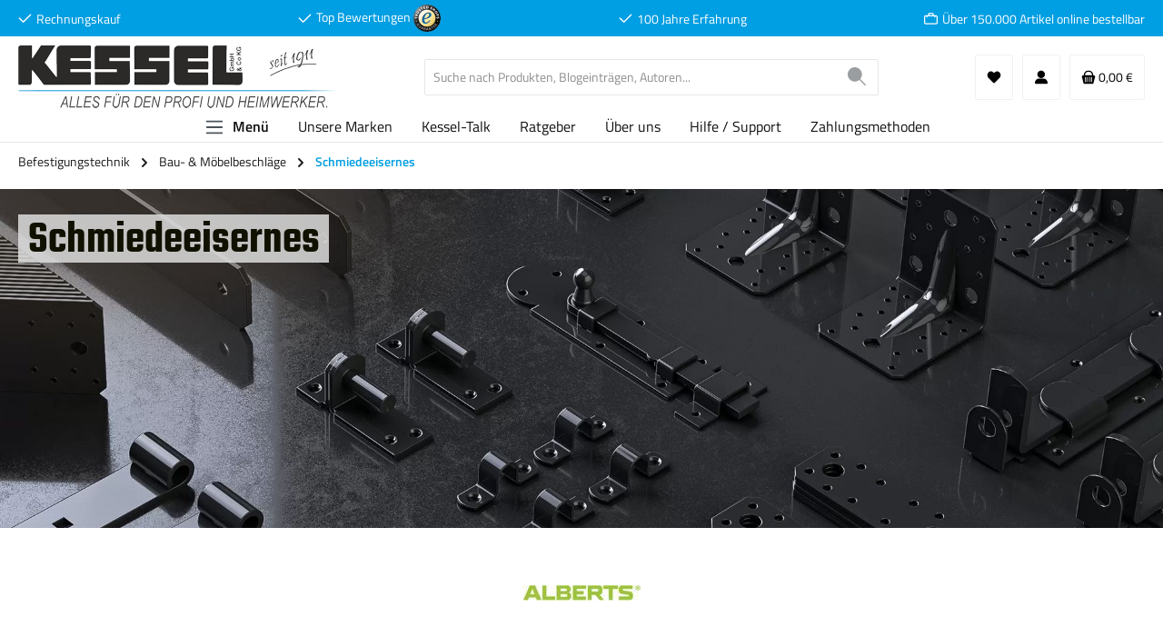

--- FILE ---
content_type: application/javascript
request_url: https://widget.accessgo.de/assets-20260109-161506/index-BEJXmstG.js
body_size: 21315
content:
const __vite__mapDeps=(i,m=__vite__mapDeps,d=(m.f||(m.f=["assets-20260109-161506/index-C39lvzth.js","assets-20260109-161506/bootstrap-AP617uY4.js","accessGoWidget.js","assets-20260109-161506/index-DE2piobi.js","assets-20260109-161506/index-DEJeFHgM.js","assets-20260109-161506/index-Dv27ai12.js","assets-20260109-161506/index-BKT3F0Zc.js","assets-20260109-161506/widget-D55W1JnW.js","assets-20260109-161506/selector-trigger-C-LNzak8.js","assets-20260109-161506/element-tool-tip-cLab2B_g.js","assets-20260109-161506/widget-notification-CMgTv66l.js"])))=>i.map(i=>d[i]);
import{_ as v}from"../accessGoWidget.js";import{a as rt,M as X,C as Ce,D as I,m as a,g as nt,W as $e,s as Re,b as Me,c as Ue,d as ot}from"./bootstrap-AP617uY4.js";var m=(n=>(n.TWO_WAY_SWITCH="two-way-switch",n.PLUS_MINUS="plus-minus",n))(m||{}),p=(n=>(n.Contrast="contrastIcon",n.ContrastSquare="contrastSquareIcon",n.Close="closeIcon",n.FontHeight="fontHeightIcon",n.Hide="hideIcon",n.LineHeight="lineHeightIcon",n.ReduceMotion="reduceMotionIcon",n.Reset="resetIcon",n.Saturation="saturationIcon",n.ScreenReader="screenreaderIcon",n.LetterSpacing="letterSpacingIcon",n.Home="homeIcon",n.DyslexicFont="dyslexicFontIcon",n.SeizureSafe="seizureIcon",n.VisionImpaired="visionImpairedIcon",n.ColorBlind="colorBlindIcon",n.OutlineIcon="OutlineIcon",n.InstantAccessibility="InstantAccessibility",n.Zoom="zoomIcon",n.MinFontSize="MinFontSize",n))(p||{});class b{constructor(){this.currentSetting=null,this.inputElements=["input","textarea","select","option"],this.CHUNK_SIZE=rt.performance.features.chunkSize,this.loading=!1}getDefaultSetting(){return this.getOptions()[0].value}getId(){return this.constructor.ID}async apply(e){return this.currentSetting===e?Promise.resolve():e===null?this.reset():(this.currentSetting=e,this.loading=!0,await this.applyFeature(e),this.loading=!1,Promise.resolve())}reset(){return new Promise((e,t)=>{if(!this.isApplied()){e();return}this.resetFeature().then(()=>{this.currentSetting=null,this.loading=!1,e()}).catch(t)})}isApplied(){return this.currentSetting!==null}getCurrentSetting(){return this.currentSetting}hasNonEmptyTextNode(e){for(let t=0;t<e.childNodes.length;t++){const i=e.childNodes[t];if(i.nodeType===Node.TEXT_NODE&&i.textContent&&i.textContent.trim()!=="")return!0}return!1}isInputElement(e){return this.inputElements.includes(e.tagName.toLowerCase())}hasRenderedTextNode(e){const t=window.getComputedStyle(e),i=parseFloat(t.fontSize);return this.hasNonEmptyTextNode(e)&&i>0}isVisuallyHiddenText(e){if(parseFloat(e.fontSize)===0)return!0;const i=e.textIndent;if(i&&i.trim().endsWith("%")){const s=parseFloat(i);if(!isNaN(s)&&s>100)return!0}return!1}}class Qe extends b{constructor(e=X.getInstance(),t=Ce.getInstance()){super(),this.mutationObserverService=e,this.loggingService=t,this.currentScale=1,this.isInitialized=!1,this.observer=null,this.documentStyles={lineHeight:"normal",fontSize:"16px"}}async initialize(){const e=window.getComputedStyle(document.body);this.documentStyles.lineHeight=e.lineHeight,this.documentStyles.fontSize=e.fontSize,this.addStyles(),await this.processAllElements(document.body),this.isInitialized=!0}async applyFeature(e){const t=Number(e);return isNaN(t)||t==1||t==0?(this.reset(),Promise.resolve()):t===this.currentScale?Promise.resolve():(this.isInitialized||await this.initialize(),this.setScale(t))}setScale(e){return new Promise(t=>{e=Math.max(this.minScale,Math.min(this.maxScale,e)),e!==this.currentScale&&(this.currentScale=e,requestAnimationFrame(()=>{document.querySelectorAll(`[${this.dataAttribute}]`).forEach(i=>{this.scaleElement(i)}),t()}))})}setupObserver(e){this.mutationObserverService&&(this.mutationObserverService.unsubscribe(e),this.mutationObserverService.subscribe({id:e,callback:async t=>{if(t.mutation.addedNodes.forEach(i=>{const s=i.parentNode||i;this.forceOriginalStyle(s),this.processAllElements(s).catch(r=>this.loggingService.error(r.message,r.stack??r))}),t.mutation.type==="characterData"){const i=t.mutation.target;i.parentElement&&this.processElement(i.parentElement)}},filter:t=>t.type===I.ADDED||t.type===I.MODIFIED}))}async processAllElements(e){const t=document.createTreeWalker(e,NodeFilter.SHOW_TEXT|NodeFilter.SHOW_ELEMENT,{acceptNode:s=>{if(s.nodeType===Node.TEXT_NODE&&!s.textContent?.trim())return NodeFilter.FILTER_REJECT;const r=s.nodeType===Node.TEXT_NODE?s.parentElement:s;return!r||this.blackListedTags.includes(r.tagName)?NodeFilter.FILTER_REJECT:NodeFilter.FILTER_ACCEPT}});let i=0;for(;t.nextNode();){const s=t.currentNode;s instanceof Element&&(this.processElement(s),i++,i%this.CHUNK_SIZE===0&&await new Promise(r=>setTimeout(r,0)))}}cleanupObserver(e){this.mutationObserverService&&(this.mutationObserverService.unsubscribe(e),this.mutationObserverService=null)}}const M=class M extends Qe{constructor(){super(),this.minScale=1,this.maxScale=2,this.maxFontSize=56,this.dataAttribute="data-original-font-size",this.blackListedTags=["SCRIPT","STYLE","NOSCRIPT"]}getName(){return a("Font Size")}getRenderComponent(){return m.PLUS_MINUS}getOptions(){return[{value:null,label:"100%"},{value:1.1,label:"110%"},{value:1.2,label:"120%"},{value:1.3,label:"130%"},{value:1.4,label:"140%"},{value:1.5,label:"150%"},{value:1.6,label:"160%"},{value:1.7,label:"170%"},{value:1.8,label:"180%"},{value:1.9,label:"190%"},{value:2,label:"200%"}]}getSystemPreference(){return null}getIcon(){return p.FontHeight}async initialize(){await super.initialize(),this.setupObserver(M.ID)}resetFeature(){return this.isInitialized?new Promise(e=>{document.querySelectorAll(`[${this.dataAttribute}]`).forEach(t=>{const i=t,s=i.dataset.originalFontSize;s&&(i.dataset.keepFontSize?i.style.fontSize=`${s}px`:i.style.removeProperty("font-size"),i.removeAttribute(this.dataAttribute));const r=i.dataset.originalLineHeight;r&&(i.dataset.keepLineHeight?i.style.lineHeight=`${r}px`:i.style.removeProperty("line-height"))}),this.cleanup(),this.isInitialized=!1,this.currentScale=1,e()}):Promise.resolve()}forceOriginalStyle(e){if(!(e instanceof Element))return;const t=e;t.hasAttribute(this.dataAttribute)&&(t.style.fontSize=(t.dataset.originalFontSize||"")+"px")}processElement(e){const t=e;if(t.hasAttribute(this.dataAttribute)||!this.hasNonEmptyTextNode(t)&&!this.isInputElement(t))return;t.style.fontSize&&(t.dataset.keepFontSize="true"),t.style.lineHeight&&(t.dataset.keepLineHeight="true");const i=window.getComputedStyle(e);let s=parseFloat(i.fontSize);isNaN(s)&&(s=parseFloat(i.fontSize));let r=this.lineHeightToPixel(i.lineHeight);isNaN(r)&&(r=this.lineHeightToPixel(window.getComputedStyle(document.body).lineHeight)),!isNaN(s)&&s>0&&(t.dataset.originalFontSize=`${s}`,t.hasAttribute("data-original-line-height")||(t.dataset.originalLineHeight=`${r}`),this.currentScale!==1&&this.scaleElement(e))}scaleElement(e){const t=parseFloat(e.dataset.originalFontSize||"");if(t>=this.maxFontSize)return;const i=this.lineHeightToPixel(e.dataset.originalLineHeight||"");if(!t)return;const s=Math.min(t*this.currentScale,this.maxFontSize);e.style.setProperty("font-size",`${s}px`,"important");const r=Math.max(1.2*s,i);i<r&&e.style.setProperty("line-height",`${r}px`,"important")}cleanup(){this.cleanupObserver(M.ID)}lineHeightToPixel(e){return e==="normal"?16*1.2:parseFloat(e)}addStyles(){const e=document.createElement("style");e.id="change-font-size-styles",e.innerHTML=`
      [${this.dataAttribute}] {
        overflow-wrap: break-word;
        word-break: break-word;
      }
    `,document.head.appendChild(e)}};M.ID="change_font_size";let J=M;const at="https://widget.accessgo.de/assets-20260109-161506/opendyslexic_5.2.5_latin-400-normal-nUhe5EwG.woff2",ke=class ke extends b{getName(){return a("Dyslexic Font")}getSystemPreference(){return null}getRenderComponent(){return m.TWO_WAY_SWITCH}getOptions(){return[{value:!1,label:a("Off")},{value:!0,label:a("On")}]}getIcon(){return p.DyslexicFont}applyFeature(e){return new Promise(t=>{if(e!=!0){this.reset().then(()=>t());return}document.body.classList.add("apply-dyslexic-font"),this.injectDyslexicFontStyles().then(()=>t())})}resetFeature(){return new Promise(e=>{this.removeDyslexicFontStyles(),document.body.classList.remove("apply-dyslexic-font"),e()})}injectDyslexicFontStyles(){return document.getElementById("apply-dyslexic-font-style")?Promise.resolve():new Promise(e=>{const t=document.createElement("style");t.id="apply-dyslexic-font-style",t.innerHTML=`
            @font-face {
                font-family: 'OpenDyslexic';
                font-style: normal;
                font-display: auto;
                font-weight: 400;
                src: url(${at}) format('woff2');
            }
            html body.apply-dyslexic-font * {
                font-family: 'OpenDyslexic', sans-serif !important;
            }`,document.head.appendChild(t),e()})}removeDyslexicFontStyles(){const e=document.getElementById("apply-dyslexic-font-style");e&&e.remove()}};ke.ID="apply_dyslexic_font";let ee=ke;const U=class U extends b{constructor(e=X.getInstance()){super(),this.mutationObserverService=e,this.isInitialized=!1,this.dataAttribute="data-contrast-applied",this.dataAttributeOffset="data-original-outline-offset",this.clickable=["a","button"],this.originalStyles=new Map}getName(){return a("Contrast")}getRenderComponent(){return m.PLUS_MINUS}getOptions(){return[{value:null,label:a("Off")},{value:"light",label:a("Light")},{value:"dark",label:a("Dark")}]}getSystemPreference(e){return e&&(e.matchMedia("(prefers-contrast: more)").matches||e.matchMedia("(prefers-contrast: high)").matches||e.matchMedia("(prefers-contrast: increase)").matches)?"light":null}getIcon(){return p.Contrast}applyFeature(e){return new Promise(t=>{if(!e){this.resetFeature().then(()=>t());return}this.isInitialized?document.querySelectorAll(`[${this.dataAttribute}]`).forEach(s=>{this.applyStyles(s)}):this.initialize(),t()})}initialize(){this.processAllElements(document.body),this.setupDomObserver(),this.isInitialized=!0}setupDomObserver(){this.mutationObserverService.subscribe({id:U.ID,callback:async e=>this.handleDomChange(e),filter:e=>e.type==="added"})}handleDomChange(e){for(const t of e.nodes)t.nodeType===Node.ELEMENT_NODE&&this.processAllElements(t)}processAllElements(e){if(!e)return;e.nodeType===Node.ELEMENT_NODE&&this.processElement(e),e.querySelectorAll("*").forEach(i=>{this.processElement(i)})}hasClickableAncestor(e){let t=e.parentElement;for(;t;){if(this.clickable.includes(t.tagName.toLowerCase()))return!0;t=t.parentElement}return!1}isClickableElement(e){return this.clickable.includes(e.tagName.toLowerCase())?this.containsText(e):!1}containsText(e){if(e.nodeType===Node.TEXT_NODE&&e.textContent&&e.textContent.trim()!=="")return!0;for(let t=0;t<e.childNodes.length;t++)if(this.containsText(e.childNodes[t]))return!0;return!1}hasDirectImageChild(e,t){return Array.from(e.children).some(s=>s.tagName.toLowerCase()==="img")||this.hasBackgroundImageUrl(e,t)?!0:Array.from(e.children).some(s=>this.hasBackgroundImageUrl(s,window.getComputedStyle(s)))}hasBackgroundImageUrl(e,t){const i=t.backgroundImage||"";return i!=="none"&&i.includes("url(")}processElement(e){!e||e.hasAttribute(this.dataAttribute)||(e.setAttribute(this.dataAttribute,"true"),this.applyStyles(e))}applyStyles(e){if(!this.originalStyles.has(e)){const s={backgroundColor:e.style.backgroundColor,backgroundImage:e.style.backgroundImage,background:e.style.background,color:e.style.color,outline:e.style.outline,border:e.style.border,fill:e.style.fill,stroke:e.style.stroke};this.originalStyles.set(e,s)}const t=this.getCurrentSetting()==="light",i={background:t?"rgb(255, 255, 255)":"rgb(0, 0, 0)",text:t?"rgb(0, 0, 0)":"rgb(255, 255, 255)",border:t?"rgb(0, 0, 0)":"rgb(255, 255, 255)"};if(this.isClickableElement(e)){const s=window.getComputedStyle(e);if(this.hasDirectImageChild(e,s)||this.isVisuallyHiddenText(s))return;this.addContrastColors(e,"var(--ago-primary-contrast)","var(--ago-primary)"),this.setElementStyle(e,"outline","2px solid var(--ago-primary-contrast)",!1),this.setElementStyle(e,"border-color","var(--ago-primary-contrast)")}else if(this.isInputElement(e)){this.addContrastColors(e,i.text,i.background),this.setElementStyle(e,"border",`2px solid ${i.border}`);const s=document.getElementById(`ago-contrast-input-style-${e.tagName.toLowerCase()}`)||document.createElement("style");s.id=`ago-contrast-input-style-${e.tagName.toLowerCase()}`,s.textContent=`
        ${e.tagName}::placeholder {
          color: ${i.text} !important;
          background-color: ${i.background} !important;
        }
      `,document.head.appendChild(s)}else this.hasClickableAncestor(e)?this.applyClickableChildStyles(e):this.hasRenderedTextNode(e)&&this.addContrastColors(e,i.text,i.background)}applyClickableChildStyles(e){e.tagName.toLowerCase()==="svg"&&this.addContrastColors(e,"var(--ago-primary-contrast)","var(--ago-primary)"),!this.hasIconContent(e)&&this.hasRenderedTextNode(e)&&this.addContrastColors(e,"var(--ago-primary-contrast)","var(--ago-primary)")}addContrastColors(e,t,i){this.setBackgroundColor(e,i),this.setForegroundColor(e,t)}setBackgroundColor(e,t){this.setElementStyle(e,"background",t),this.setElementStyle(e,"background-color",t)}setForegroundColor(e,t){e.tagName.toLowerCase()==="svg"&&(this.setElementStyle(e,"fill",t),this.setElementStyle(e,"stroke",t)),this.setElementStyle(e,"color",t)}hasIconContent(e){const i=window.getComputedStyle(e,":before").getPropertyValue("content");if(!i||i==="none"||i==='""')return!1;const s=i.slice(1,-1);return/[\u0080-\uFFFF]/.test(s)}setElementStyle(e,t,i,s=!0){if(s){e.style.setProperty(t,i,"important");return}e.style.setProperty(t,i)}revertMediaElements(){this.originalStyles.forEach((e,t)=>{e.backgroundImage&&(t.style.backgroundImage=e.backgroundImage),e.backgroundColor&&(t.style.backgroundColor=e.backgroundColor),e.background&&(t.style.background=e.background),e.color&&(t.style.color=e.color),e.outline&&(t.style.outline=e.outline),e.border&&(t.style.border=e.border),e.fill&&(t.style.fill=e.fill),e.stroke&&(t.style.stroke=e.stroke)}),this.originalStyles.clear()}resetFeature(){return new Promise(e=>{document.querySelectorAll(`[${this.dataAttribute}]`).forEach(i=>{const s=i;s.style.removeProperty("background-color"),s.style.removeProperty("color"),s.style.removeProperty("outline"),s.style.removeProperty("border"),s.style.removeProperty("fill"),s.style.removeProperty("stroke"),s.style.removeProperty("background");const r=`ago-contrast-input-style-${s.tagName.toLowerCase()}`,o=document.getElementById(r);o&&o.remove(),i.removeAttribute(this.dataAttribute)}),this.revertMediaElements(),this.isInitialized=!1,this.cleanup(),e()})}cleanup(){this.mutationObserverService.unsubscribe(U.ID)}};U.ID="contrast";let te=U;const j=class j extends Qe{constructor(){super(),this.minScale=1,this.maxScale=2,this.maxLineHeight=56,this.maxLineHeightToTextRatio=2.4,this.dataAttribute="data-original-line-height",this.blackListedTags=["SCRIPT","STYLE","NOSCRIPT","I"]}getName(){return a("Line Height")}getRenderComponent(){return m.PLUS_MINUS}getOptions(){return[{value:null,label:"100%"},{value:1.25,label:"125%"},{value:1.5,label:"150%"},{value:1.75,label:"175%"},{value:2,label:"200%"}]}getSystemPreference(){return null}getIcon(){return p.LineHeight}async initialize(){await super.initialize(),this.setupObserver(j.ID)}resetFeature(){return this.isInitialized?new Promise(e=>{document.querySelectorAll(`[${this.dataAttribute}]`).forEach(t=>{const i=t,s=i.dataset.originalLineHeight;s&&(i.dataset.keepLineHeight?i.style.lineHeight=s==="normal"?"normal":`${s}px`:i.style.removeProperty("line-height"))}),this.cleanup(),this.isInitialized=!1,this.currentScale=1,e()}):Promise.resolve()}forceOriginalStyle(e){if(!(e instanceof Element))return;const t=e;t.hasAttribute(this.dataAttribute)&&(t.style.fontSize=t.dataset.originalLineHeight||"")}processElement(e){const t=e;if(t.hasAttribute(this.dataAttribute))return;t.style.lineHeight&&(t.dataset.keepLineHeight="true");const i=window.getComputedStyle(e);if(i.lineHeight==="normal"){t.dataset.originalLineHeight="normal",this.currentScale!==1&&this.scaleElement(e,i);return}let s=this.lineHeightToPixel(i.lineHeight);isNaN(s)&&(s=this.lineHeightToPixel(this.documentStyles.lineHeight)),!isNaN(s)&&s>0&&(t.dataset.originalLineHeight=`${s}`,this.currentScale!==1&&this.scaleElement(e,i))}scaleElement(e,t){const i=e,s=this.lineHeightToPixel(i.dataset.originalLineHeight||"");if(s>=this.maxLineHeight||!s)return;t||(t=window.getComputedStyle(e));const r=Math.min(this.maxLineHeight,parseFloat(t.fontSize)*this.maxLineHeightToTextRatio),o=Math.min(s*this.currentScale,r);i.style.setProperty("line-height",`${o}px`,"important")}cleanup(){this.cleanupObserver(j.ID)}lineHeightToPixel(e){return e==="normal"?16*1.2:parseFloat(e)}addStyles(){}};j.ID="change_line_height";let ie=j;const He=class He extends b{constructor(){super(...arguments),this.currentScale=1,this.isInitialized=!1,this.minScale=1,this.maxScale=4}getName(){return a("Letter Spacing")}getIcon(){return p.LetterSpacing}getRenderComponent(){return m.PLUS_MINUS}getOptions(){return[{value:null,label:a("Default")},{value:2,label:a("Medium")},{value:3,label:a("Large")},{value:4,label:a("Extra Large")}]}getSystemPreference(){return null}applyFeature(e){return this.isInitialized||(this.injectLetterSpacingStyles(),document.body.classList.add("ag-letter-spacing"),this.isInitialized=!0),this.setScale(e)}injectLetterSpacingStyles(){const e=document.createElement("style");e.id="letter-spacing-style",e.textContent=`
      html body.ag-letter-spacing * {
        overflow-wrap: break-word;
        word-break: break-word;
      }
      html body.ag-letter-spacing-2 * {
        letter-spacing: 2px !important;
      }
      html body.ag-letter-spacing-3 *{
        letter-spacing: 4px !important;
      }
      html body.ag-letter-spacing-4 *{
        letter-spacing: 6px !important;
      }
    `,document.head.appendChild(e)}resetFeature(){return this.isInitialized&&(document.body.className=document.body.className.replace(/\bag-letter-spacing-\d+\b/g,""),document.body.classList.remove("ag-letter-spacing"),document.getElementById("letter-spacing-style")?.remove(),this.isInitialized=!1),Promise.resolve()}setScale(e){return new Promise(t=>{e=Math.max(this.minScale,Math.min(this.maxScale,e)),e===this.currentScale&&t(),this.currentScale=e,requestAnimationFrame(()=>{document.body.className=document.body.className.replace(/\bag-letter-spacing-\d+\b/g,""),e!==1&&document.body.classList.add(`ag-letter-spacing-${e}`),t()})})}};He.ID="letter_spacing";let se=He;const Q=globalThis,Pe=Q.ShadowRoot&&(Q.ShadyCSS===void 0||Q.ShadyCSS.nativeShadow)&&"adoptedStyleSheets"in Document.prototype&&"replace"in CSSStyleSheet.prototype,Te=Symbol(),je=new WeakMap;let Je=class{constructor(e,t,i){if(this._$cssResult$=!0,i!==Te)throw Error("CSSResult is not constructable. Use `unsafeCSS` or `css` instead.");this.cssText=e,this.t=t}get styleSheet(){let e=this.o;const t=this.t;if(Pe&&e===void 0){const i=t!==void 0&&t.length===1;i&&(e=je.get(t)),e===void 0&&((this.o=e=new CSSStyleSheet).replaceSync(this.cssText),i&&je.set(t,e))}return e}toString(){return this.cssText}};const lt=n=>new Je(typeof n=="string"?n:n+"",void 0,Te),ct=(n,...e)=>{const t=n.length===1?n[0]:e.reduce(((i,s,r)=>i+(o=>{if(o._$cssResult$===!0)return o.cssText;if(typeof o=="number")return o;throw Error("Value passed to 'css' function must be a 'css' function result: "+o+". Use 'unsafeCSS' to pass non-literal values, but take care to ensure page security.")})(s)+n[r+1]),n[0]);return new Je(t,n,Te)},ht=(n,e)=>{if(Pe)n.adoptedStyleSheets=e.map((t=>t instanceof CSSStyleSheet?t:t.styleSheet));else for(const t of e){const i=document.createElement("style"),s=Q.litNonce;s!==void 0&&i.setAttribute("nonce",s),i.textContent=t.cssText,n.appendChild(i)}},Be=Pe?n=>n:n=>n instanceof CSSStyleSheet?(e=>{let t="";for(const i of e.cssRules)t+=i.cssText;return lt(t)})(n):n;const{is:ut,defineProperty:dt,getOwnPropertyDescriptor:gt,getOwnPropertyNames:pt,getOwnPropertySymbols:ft,getPrototypeOf:mt}=Object,Ae=globalThis,Ve=Ae.trustedTypes,yt=Ve?Ve.emptyScript:"",bt=Ae.reactiveElementPolyfillSupport,F=(n,e)=>n,re={toAttribute(n,e){switch(e){case Boolean:n=n?yt:null;break;case Object:case Array:n=n==null?n:JSON.stringify(n)}return n},fromAttribute(n,e){let t=n;switch(e){case Boolean:t=n!==null;break;case Number:t=n===null?null:Number(n);break;case Object:case Array:try{t=JSON.parse(n)}catch{t=null}}return t}},Le=(n,e)=>!ut(n,e),We={attribute:!0,type:String,converter:re,reflect:!1,useDefault:!1,hasChanged:Le};Symbol.metadata??=Symbol("metadata"),Ae.litPropertyMetadata??=new WeakMap;let L=class extends HTMLElement{static addInitializer(e){this._$Ei(),(this.l??=[]).push(e)}static get observedAttributes(){return this.finalize(),this._$Eh&&[...this._$Eh.keys()]}static createProperty(e,t=We){if(t.state&&(t.attribute=!1),this._$Ei(),this.prototype.hasOwnProperty(e)&&((t=Object.create(t)).wrapped=!0),this.elementProperties.set(e,t),!t.noAccessor){const i=Symbol(),s=this.getPropertyDescriptor(e,i,t);s!==void 0&&dt(this.prototype,e,s)}}static getPropertyDescriptor(e,t,i){const{get:s,set:r}=gt(this.prototype,e)??{get(){return this[t]},set(o){this[t]=o}};return{get:s,set(o){const l=s?.call(this);r?.call(this,o),this.requestUpdate(e,l,i)},configurable:!0,enumerable:!0}}static getPropertyOptions(e){return this.elementProperties.get(e)??We}static _$Ei(){if(this.hasOwnProperty(F("elementProperties")))return;const e=mt(this);e.finalize(),e.l!==void 0&&(this.l=[...e.l]),this.elementProperties=new Map(e.elementProperties)}static finalize(){if(this.hasOwnProperty(F("finalized")))return;if(this.finalized=!0,this._$Ei(),this.hasOwnProperty(F("properties"))){const t=this.properties,i=[...pt(t),...ft(t)];for(const s of i)this.createProperty(s,t[s])}const e=this[Symbol.metadata];if(e!==null){const t=litPropertyMetadata.get(e);if(t!==void 0)for(const[i,s]of t)this.elementProperties.set(i,s)}this._$Eh=new Map;for(const[t,i]of this.elementProperties){const s=this._$Eu(t,i);s!==void 0&&this._$Eh.set(s,t)}this.elementStyles=this.finalizeStyles(this.styles)}static finalizeStyles(e){const t=[];if(Array.isArray(e)){const i=new Set(e.flat(1/0).reverse());for(const s of i)t.unshift(Be(s))}else e!==void 0&&t.push(Be(e));return t}static _$Eu(e,t){const i=t.attribute;return i===!1?void 0:typeof i=="string"?i:typeof e=="string"?e.toLowerCase():void 0}constructor(){super(),this._$Ep=void 0,this.isUpdatePending=!1,this.hasUpdated=!1,this._$Em=null,this._$Ev()}_$Ev(){this._$ES=new Promise((e=>this.enableUpdating=e)),this._$AL=new Map,this._$E_(),this.requestUpdate(),this.constructor.l?.forEach((e=>e(this)))}addController(e){(this._$EO??=new Set).add(e),this.renderRoot!==void 0&&this.isConnected&&e.hostConnected?.()}removeController(e){this._$EO?.delete(e)}_$E_(){const e=new Map,t=this.constructor.elementProperties;for(const i of t.keys())this.hasOwnProperty(i)&&(e.set(i,this[i]),delete this[i]);e.size>0&&(this._$Ep=e)}createRenderRoot(){const e=this.shadowRoot??this.attachShadow(this.constructor.shadowRootOptions);return ht(e,this.constructor.elementStyles),e}connectedCallback(){this.renderRoot??=this.createRenderRoot(),this.enableUpdating(!0),this._$EO?.forEach((e=>e.hostConnected?.()))}enableUpdating(e){}disconnectedCallback(){this._$EO?.forEach((e=>e.hostDisconnected?.()))}attributeChangedCallback(e,t,i){this._$AK(e,i)}_$ET(e,t){const i=this.constructor.elementProperties.get(e),s=this.constructor._$Eu(e,i);if(s!==void 0&&i.reflect===!0){const r=(i.converter?.toAttribute!==void 0?i.converter:re).toAttribute(t,i.type);this._$Em=e,r==null?this.removeAttribute(s):this.setAttribute(s,r),this._$Em=null}}_$AK(e,t){const i=this.constructor,s=i._$Eh.get(e);if(s!==void 0&&this._$Em!==s){const r=i.getPropertyOptions(s),o=typeof r.converter=="function"?{fromAttribute:r.converter}:r.converter?.fromAttribute!==void 0?r.converter:re;this._$Em=s;const l=o.fromAttribute(t,r.type);this[s]=l??this._$Ej?.get(s)??l,this._$Em=null}}requestUpdate(e,t,i){if(e!==void 0){const s=this.constructor,r=this[e];if(i??=s.getPropertyOptions(e),!((i.hasChanged??Le)(r,t)||i.useDefault&&i.reflect&&r===this._$Ej?.get(e)&&!this.hasAttribute(s._$Eu(e,i))))return;this.C(e,t,i)}this.isUpdatePending===!1&&(this._$ES=this._$EP())}C(e,t,{useDefault:i,reflect:s,wrapped:r},o){i&&!(this._$Ej??=new Map).has(e)&&(this._$Ej.set(e,o??t??this[e]),r!==!0||o!==void 0)||(this._$AL.has(e)||(this.hasUpdated||i||(t=void 0),this._$AL.set(e,t)),s===!0&&this._$Em!==e&&(this._$Eq??=new Set).add(e))}async _$EP(){this.isUpdatePending=!0;try{await this._$ES}catch(t){Promise.reject(t)}const e=this.scheduleUpdate();return e!=null&&await e,!this.isUpdatePending}scheduleUpdate(){return this.performUpdate()}performUpdate(){if(!this.isUpdatePending)return;if(!this.hasUpdated){if(this.renderRoot??=this.createRenderRoot(),this._$Ep){for(const[s,r]of this._$Ep)this[s]=r;this._$Ep=void 0}const i=this.constructor.elementProperties;if(i.size>0)for(const[s,r]of i){const{wrapped:o}=r,l=this[s];o!==!0||this._$AL.has(s)||l===void 0||this.C(s,void 0,r,l)}}let e=!1;const t=this._$AL;try{e=this.shouldUpdate(t),e?(this.willUpdate(t),this._$EO?.forEach((i=>i.hostUpdate?.())),this.update(t)):this._$EM()}catch(i){throw e=!1,this._$EM(),i}e&&this._$AE(t)}willUpdate(e){}_$AE(e){this._$EO?.forEach((t=>t.hostUpdated?.())),this.hasUpdated||(this.hasUpdated=!0,this.firstUpdated(e)),this.updated(e)}_$EM(){this._$AL=new Map,this.isUpdatePending=!1}get updateComplete(){return this.getUpdateComplete()}getUpdateComplete(){return this._$ES}shouldUpdate(e){return!0}update(e){this._$Eq&&=this._$Eq.forEach((t=>this._$ET(t,this[t]))),this._$EM()}updated(e){}firstUpdated(e){}};L.elementStyles=[],L.shadowRootOptions={mode:"open"},L[F("elementProperties")]=new Map,L[F("finalized")]=new Map,bt?.({ReactiveElement:L}),(Ae.reactiveElementVersions??=[]).push("2.1.1");const Ne=globalThis,ne=Ne.trustedTypes,qe=ne?ne.createPolicy("lit-html",{createHTML:n=>n}):void 0,et="$lit$",A=`lit$${Math.random().toFixed(9).slice(2)}$`,tt="?"+A,St=`<${tt}>`,P=document,q=()=>P.createComment(""),K=n=>n===null||typeof n!="object"&&typeof n!="function",Oe=Array.isArray,vt=n=>Oe(n)||typeof n?.[Symbol.iterator]=="function",Ie=`[ 	
\f\r]`,z=/<(?:(!--|\/[^a-zA-Z])|(\/?[a-zA-Z][^>\s]*)|(\/?$))/g,Ke=/-->/g,Ye=/>/g,$=RegExp(`>|${Ie}(?:([^\\s"'>=/]+)(${Ie}*=${Ie}*(?:[^ 	
\f\r"'\`<>=]|("|')|))|$)`,"g"),Xe=/'/g,Ge=/"/g,it=/^(?:script|style|textarea|title)$/i,wt=n=>(e,...t)=>({_$litType$:n,strings:e,values:t}),xe=wt(1),D=Symbol.for("lit-noChange"),g=Symbol.for("lit-nothing"),Ze=new WeakMap,x=P.createTreeWalker(P,129);function st(n,e){if(!Oe(n)||!n.hasOwnProperty("raw"))throw Error("invalid template strings array");return qe!==void 0?qe.createHTML(e):e}const Et=(n,e)=>{const t=n.length-1,i=[];let s,r=e===2?"<svg>":e===3?"<math>":"",o=z;for(let l=0;l<t;l++){const c=n[l];let h,d,u=-1,S=0;for(;S<c.length&&(o.lastIndex=S,d=o.exec(c),d!==null);)S=o.lastIndex,o===z?d[1]==="!--"?o=Ke:d[1]!==void 0?o=Ye:d[2]!==void 0?(it.test(d[2])&&(s=RegExp("</"+d[2],"g")),o=$):d[3]!==void 0&&(o=$):o===$?d[0]===">"?(o=s??z,u=-1):d[1]===void 0?u=-2:(u=o.lastIndex-d[2].length,h=d[1],o=d[3]===void 0?$:d[3]==='"'?Ge:Xe):o===Ge||o===Xe?o=$:o===Ke||o===Ye?o=z:(o=$,s=void 0);const E=o===$&&n[l+1].startsWith("/>")?" ":"";r+=o===z?c+St:u>=0?(i.push(h),c.slice(0,u)+et+c.slice(u)+A+E):c+A+(u===-2?l:E)}return[st(n,r+(n[t]||"<?>")+(e===2?"</svg>":e===3?"</math>":"")),i]};class Y{constructor({strings:e,_$litType$:t},i){let s;this.parts=[];let r=0,o=0;const l=e.length-1,c=this.parts,[h,d]=Et(e,t);if(this.el=Y.createElement(h,i),x.currentNode=this.el.content,t===2||t===3){const u=this.el.content.firstChild;u.replaceWith(...u.childNodes)}for(;(s=x.nextNode())!==null&&c.length<l;){if(s.nodeType===1){if(s.hasAttributes())for(const u of s.getAttributeNames())if(u.endsWith(et)){const S=d[o++],E=s.getAttribute(u).split(A),Z=/([.?@])?(.*)/.exec(S);c.push({type:1,index:r,name:Z[2],strings:E,ctor:Z[1]==="."?_t:Z[1]==="?"?$t:Z[1]==="@"?It:_e}),s.removeAttribute(u)}else u.startsWith(A)&&(c.push({type:6,index:r}),s.removeAttribute(u));if(it.test(s.tagName)){const u=s.textContent.split(A),S=u.length-1;if(S>0){s.textContent=ne?ne.emptyScript:"";for(let E=0;E<S;E++)s.append(u[E],q()),x.nextNode(),c.push({type:2,index:++r});s.append(u[S],q())}}}else if(s.nodeType===8)if(s.data===tt)c.push({type:2,index:r});else{let u=-1;for(;(u=s.data.indexOf(A,u+1))!==-1;)c.push({type:7,index:r}),u+=A.length-1}r++}}static createElement(e,t){const i=P.createElement("template");return i.innerHTML=e,i}}function k(n,e,t=n,i){if(e===D)return e;let s=i!==void 0?t._$Co?.[i]:t._$Cl;const r=K(e)?void 0:e._$litDirective$;return s?.constructor!==r&&(s?._$AO?.(!1),r===void 0?s=void 0:(s=new r(n),s._$AT(n,t,i)),i!==void 0?(t._$Co??=[])[i]=s:t._$Cl=s),s!==void 0&&(e=k(n,s._$AS(n,e.values),s,i)),e}class At{constructor(e,t){this._$AV=[],this._$AN=void 0,this._$AD=e,this._$AM=t}get parentNode(){return this._$AM.parentNode}get _$AU(){return this._$AM._$AU}u(e){const{el:{content:t},parts:i}=this._$AD,s=(e?.creationScope??P).importNode(t,!0);x.currentNode=s;let r=x.nextNode(),o=0,l=0,c=i[0];for(;c!==void 0;){if(o===c.index){let h;c.type===2?h=new G(r,r.nextSibling,this,e):c.type===1?h=new c.ctor(r,c.name,c.strings,this,e):c.type===6&&(h=new xt(r,this,e)),this._$AV.push(h),c=i[++l]}o!==c?.index&&(r=x.nextNode(),o++)}return x.currentNode=P,s}p(e){let t=0;for(const i of this._$AV)i!==void 0&&(i.strings!==void 0?(i._$AI(e,i,t),t+=i.strings.length-2):i._$AI(e[t])),t++}}class G{get _$AU(){return this._$AM?._$AU??this._$Cv}constructor(e,t,i,s){this.type=2,this._$AH=g,this._$AN=void 0,this._$AA=e,this._$AB=t,this._$AM=i,this.options=s,this._$Cv=s?.isConnected??!0}get parentNode(){let e=this._$AA.parentNode;const t=this._$AM;return t!==void 0&&e?.nodeType===11&&(e=t.parentNode),e}get startNode(){return this._$AA}get endNode(){return this._$AB}_$AI(e,t=this){e=k(this,e,t),K(e)?e===g||e==null||e===""?(this._$AH!==g&&this._$AR(),this._$AH=g):e!==this._$AH&&e!==D&&this._(e):e._$litType$!==void 0?this.$(e):e.nodeType!==void 0?this.T(e):vt(e)?this.k(e):this._(e)}O(e){return this._$AA.parentNode.insertBefore(e,this._$AB)}T(e){this._$AH!==e&&(this._$AR(),this._$AH=this.O(e))}_(e){this._$AH!==g&&K(this._$AH)?this._$AA.nextSibling.data=e:this.T(P.createTextNode(e)),this._$AH=e}$(e){const{values:t,_$litType$:i}=e,s=typeof i=="number"?this._$AC(e):(i.el===void 0&&(i.el=Y.createElement(st(i.h,i.h[0]),this.options)),i);if(this._$AH?._$AD===s)this._$AH.p(t);else{const r=new At(s,this),o=r.u(this.options);r.p(t),this.T(o),this._$AH=r}}_$AC(e){let t=Ze.get(e.strings);return t===void 0&&Ze.set(e.strings,t=new Y(e)),t}k(e){Oe(this._$AH)||(this._$AH=[],this._$AR());const t=this._$AH;let i,s=0;for(const r of e)s===t.length?t.push(i=new G(this.O(q()),this.O(q()),this,this.options)):i=t[s],i._$AI(r),s++;s<t.length&&(this._$AR(i&&i._$AB.nextSibling,s),t.length=s)}_$AR(e=this._$AA.nextSibling,t){for(this._$AP?.(!1,!0,t);e!==this._$AB;){const i=e.nextSibling;e.remove(),e=i}}setConnected(e){this._$AM===void 0&&(this._$Cv=e,this._$AP?.(e))}}class _e{get tagName(){return this.element.tagName}get _$AU(){return this._$AM._$AU}constructor(e,t,i,s,r){this.type=1,this._$AH=g,this._$AN=void 0,this.element=e,this.name=t,this._$AM=s,this.options=r,i.length>2||i[0]!==""||i[1]!==""?(this._$AH=Array(i.length-1).fill(new String),this.strings=i):this._$AH=g}_$AI(e,t=this,i,s){const r=this.strings;let o=!1;if(r===void 0)e=k(this,e,t,0),o=!K(e)||e!==this._$AH&&e!==D,o&&(this._$AH=e);else{const l=e;let c,h;for(e=r[0],c=0;c<r.length-1;c++)h=k(this,l[i+c],t,c),h===D&&(h=this._$AH[c]),o||=!K(h)||h!==this._$AH[c],h===g?e=g:e!==g&&(e+=(h??"")+r[c+1]),this._$AH[c]=h}o&&!s&&this.j(e)}j(e){e===g?this.element.removeAttribute(this.name):this.element.setAttribute(this.name,e??"")}}class _t extends _e{constructor(){super(...arguments),this.type=3}j(e){this.element[this.name]=e===g?void 0:e}}class $t extends _e{constructor(){super(...arguments),this.type=4}j(e){this.element.toggleAttribute(this.name,!!e&&e!==g)}}class It extends _e{constructor(e,t,i,s,r){super(e,t,i,s,r),this.type=5}_$AI(e,t=this){if((e=k(this,e,t,0)??g)===D)return;const i=this._$AH,s=e===g&&i!==g||e.capture!==i.capture||e.once!==i.once||e.passive!==i.passive,r=e!==g&&(i===g||s);s&&this.element.removeEventListener(this.name,this,i),r&&this.element.addEventListener(this.name,this,e),this._$AH=e}handleEvent(e){typeof this._$AH=="function"?this._$AH.call(this.options?.host??this.element,e):this._$AH.handleEvent(e)}}class xt{constructor(e,t,i){this.element=e,this.type=6,this._$AN=void 0,this._$AM=t,this.options=i}get _$AU(){return this._$AM._$AU}_$AI(e){k(this,e)}}const Ct=Ne.litHtmlPolyfillSupport;Ct?.(Y,G),(Ne.litHtmlVersions??=[]).push("3.3.1");const Pt=(n,e,t)=>{const i=t?.renderBefore??e;let s=i._$litPart$;if(s===void 0){const r=t?.renderBefore??null;i._$litPart$=s=new G(e.insertBefore(q(),r),r,void 0,t??{})}return s._$AI(n),s};const De=globalThis;class R extends L{constructor(){super(...arguments),this.renderOptions={host:this},this._$Do=void 0}createRenderRoot(){const e=super.createRenderRoot();return this.renderOptions.renderBefore??=e.firstChild,e}update(e){const t=this.render();this.hasUpdated||(this.renderOptions.isConnected=this.isConnected),super.update(e),this._$Do=Pt(t,this.renderRoot,this.renderOptions)}connectedCallback(){super.connectedCallback(),this._$Do?.setConnected(!0)}disconnectedCallback(){super.disconnectedCallback(),this._$Do?.setConnected(!1)}render(){return D}}R._$litElement$=!0,R.finalized=!0,De.litElementHydrateSupport?.({LitElement:R});const Tt=De.litElementPolyfillSupport;Tt?.({LitElement:R});(De.litElementVersions??=[]).push("4.2.1");const Lt=n=>(e,t)=>{t!==void 0?t.addInitializer((()=>{customElements.define(n,e)})):customElements.define(n,e)};const Nt={attribute:!0,type:String,converter:re,reflect:!1,hasChanged:Le},Ot=(n=Nt,e,t)=>{const{kind:i,metadata:s}=t;let r=globalThis.litPropertyMetadata.get(s);if(r===void 0&&globalThis.litPropertyMetadata.set(s,r=new Map),i==="setter"&&((n=Object.create(n)).wrapped=!0),r.set(t.name,n),i==="accessor"){const{name:o}=t;return{set(l){const c=e.get.call(this);e.set.call(this,l),this.requestUpdate(o,c,n)},init(l){return l!==void 0&&this.C(o,void 0,n,l),l}}}if(i==="setter"){const{name:o}=t;return function(l){const c=this[o];e.call(this,l),this.requestUpdate(o,c,n)}}throw Error("Unsupported decorator location: "+i)};function H(n){return(e,t)=>typeof t=="object"?Ot(n,e,t):((i,s,r)=>{const o=s.hasOwnProperty(r);return s.constructor.createProperty(r,i),o?Object.getOwnPropertyDescriptor(s,r):void 0})(n,e,t)}var Dt=Object.defineProperty,kt=Object.getOwnPropertyDescriptor,T=(n,e,t,i)=>{for(var s=i>1?void 0:i?kt(e,t):e,r=n.length-1,o;r>=0;r--)(o=n[r])&&(s=(i?o(e,t,s):o(s))||s);return i&&s&&Dt(e,t,s),s};let w=class extends R{constructor(){super(...arguments),this.message="",this.featureId="",this.zIndex=999,this.actions=[],this.offsetX=20,this.handleClose=()=>{this.dispatchEvent(new CustomEvent("banner-close",{bubbles:!0,composed:!0}))},this.handleActionClick=n=>{n.callback()}}connectedCallback(){super.connectedCallback(),this.updateBannerOffset()}updated(n){n.has("offsetX")&&this.updateBannerOffset()}updateBannerOffset(){this.style.setProperty("--ago-banner-offset",`${this.offsetX}px`)}render(){return xe`
      <div class="banner" role="alert" aria-live="polite">
        <div class="banner-grid">
          <button
            class="close-button"
            @click="${this.handleClose}"
            aria-label="${a("Close banner")}"
            type="button"
          >
            &times;
          </button>
          <div class="banner-content">
            <span class="message">${this.message}</span>
            <div class="button-row">
              <div class="actions">
                ${this.actions.length>0?xe`
                      ${this.actions.map(n=>xe`
                          <button
                            class="action-button"
                            @click="${()=>this.handleActionClick(n)}"
                            type="button"
                          >
                            ${n.label}
                          </button>
                        `)}
                    `:""}
              </div>
            </div>
          </div>
        </div>
      </div>
    `}};w.styles=ct`
    :host {
      position: fixed;
      bottom: 0;
      left: 0;
      width: 100%;
      font-family: sans-serif;
      z-index: var(--ago-banner-z-index, 2000);
    }

    .banner {
      background-color: var(--ago-primary);
      color: var(--ago-primary-contrast);
      padding: 10px;
      box-shadow: 0 2px 4px var(--ago-primary-muted-2);
      font-size: 14px;
      line-height: 1.3;
    }

    .banner-grid {
      display: grid;
      grid-template-areas: 'left-space content right-space';
      grid-template-columns: auto 1fr auto;
      align-items: center;
      gap: 12px;
      width: 100%;
    }

    .message {
      grid-area: message;
      font-size: 14px;
    }

    .actions {
      grid-area: actions;
      display: flex;
      gap: 6px;
      align-items: center;
      flex-wrap: wrap;
    }

    .close-button {
      grid-area: close;
      background: transparent;
      border: 2px solid var(--ago-primary-contrast);
      color: var(--ago-primary-contrast);
      font-size: 24px;
      cursor: pointer;
      padding: 0;
      width: 30px;
      height: 30px;
      line-height: 30px;
      display: flex;
      justify-content: center;
      align-items: center;
      border-radius: 4px;
      flex-shrink: 0;
    }

    .close-button:hover,
    .close-button:focus {
      background-color: var(--ago-primary-muted);
      outline: 2px solid var(--ago-primary-contrast);
      outline-offset: 1px;
      color: var(--ago-primary);
    }

    .close-button:active {
      background-color: var(--ago-primary-muted);
    }

    .banner-content {
      grid-area: content;
      display: flex;
      align-items: center;
      justify-content: center;
      gap: 12px;
      flex-wrap: wrap;
      text-align: center;
    }

    :host([position='bottom-right']) .banner-grid {
      grid-template-areas: 'close content right-space';
    }

    :host([position='bottom-left']) .banner-grid {
      grid-template-areas: 'left-space content close';
    }

    :host([position='top-right']) .banner-grid {
      grid-template-areas: 'right-space content close';
    }

    :host([position='top-left']) .banner-grid {
      grid-template-areas: 'left-space content close';
    }

    :host(:not([position])) .banner-grid {
      grid-template-areas: 'left-space content close';
    }

    .action-button {
      background: var(--ago-primary-contrast);
      color: var(--ago-primary);
      border: 2px solid var(--ago-primary-contrast);
      padding: 5px 12px;
      border-radius: 4px;
      cursor: pointer;
      font-size: 14px;
      font-weight: 500;
      white-space: nowrap;
    }

    .action-button:hover,
    .action-button:focus {
      background: transparent;
      color: var(--ago-primary-contrast);
      outline: 2px solid var(--ago-primary-contrast);
      outline-offset: 1px;
    }

    @media (max-width: 1024px) {
      .banner {
        padding: 10px;
      }

      .banner-grid {
        display: grid;
        grid-template-areas:
          'message message'
          'actions close';
        grid-template-rows: auto auto;
        gap: 6px;
      }

      .message {
        grid-area: message;
        text-align: left;
        width: 100%;
      }

      .actions {
        grid-area: actions;
        display: flex;
        gap: 6px;
        flex-wrap: wrap;
        justify-content: flex-start;
        align-items: center;
      }

      .close-button {
        grid-area: close;
        align-self: center;
      }

      :host([position='bottom-right']) .banner-grid,
      :host([position='bottom-left']) .banner-grid,
      :host([position='top-right']) .banner-grid,
      :host([position='top-left']) .banner-grid,
      :host(:not([position])) .banner-grid {
        grid-template-areas:
          'message message'
          'actions close';
      }

      .banner-content {
        display: contents;
      }

      .button-row {
        display: contents;
      }
    }

    :host([position='bottom-left']) .banner {
      padding-left: calc(
        var(--ago-floating-button-size, 60px) + var(--ago-banner-offset, 20px)
      );
    }

    :host([position='bottom-right']) .banner {
      padding-right: calc(
        var(--ago-floating-button-size, 60px) + var(--ago-banner-offset, 20px)
      );
    }
  `;T([H({type:String})],w.prototype,"message",2);T([H({type:String})],w.prototype,"featureId",2);T([H({type:Number})],w.prototype,"zIndex",2);T([H({type:Array})],w.prototype,"actions",2);T([H({type:String,reflect:!0})],w.prototype,"position",2);T([H({type:Number})],w.prototype,"offsetX",2);w=T([Lt("ago-banner")],w);class C{constructor(){this.bannerElement=null,this.buttonOffsetX=20}setButtonPosition(e,t=20){this.buttonPosition=e,this.buttonOffsetX=t}showBanner(e,t,i){this.removeBanner(),this.bannerElement=document.createElement("ago-banner"),this.bannerElement.message=e,this.bannerElement.position=this.buttonPosition,this.bannerElement.offsetX=this.buttonOffsetX,t&&(this.bannerElement.featureId=t),i&&(this.bannerElement.actions=i),this.bannerElement.addEventListener("banner-close",()=>{this.removeBanner()}),document.body.appendChild(this.bannerElement)}removeBanner(){if(this.bannerElement){this.bannerElement.remove(),this.bannerElement=null;return}const e=document.querySelector("ago-banner");e&&e.remove()}isBannerVisible(){return document.querySelector("ago-banner")!==null}static getInstance(){return C.instance||(C.instance=new C),C.instance}}const B=class B extends b{constructor(){super(),this.bannerService=C.getInstance()}getName(){return a("Pause/Play Animation")}getRenderComponent(){return m.TWO_WAY_SWITCH}getOptions(){return[{value:!1,label:a("Play")},{value:!0,label:a("Pause")}]}getSystemPreference(){return null}getIcon(){return p.ReduceMotion}applyFeature(e){if(e!=!0)return this.reset();const t=[{label:a("Resume Animations"),callback:()=>{const i=document.querySelector("ago-accessibility-widget");i&&i.dispatchEvent(new CustomEvent("feature-change",{detail:{featureId:B.ID,setting:!1},bubbles:!0,composed:!0}))}}];return new Promise(i=>{document.body.classList.add("ago-pause-animation"),this.bannerService.showBanner(a("You have paused animations. If content is missing or elements are unresponsive, resume animations."),B.ID,t),Promise.all([this.injectReducedMotionStyles(),this.disableInlineAnimationsAndTransitions(),this.addStyleToAllShadowRoots()]).then(()=>{i()})})}resetFeature(){return document.body.classList.remove("ago-pause-animation"),this.bannerService.removeBanner(),new Promise(e=>{Promise.all([this.restoreInlineAnimationsAndTransitions(),this.removeStyleFormAllShadows()]).then(()=>{e()})})}injectReducedMotionStyles(){return document.getElementById("ago-pause-animation-style")?Promise.resolve():new Promise(e=>{const t=document.createElement("style");t.id="ago-pause-animation-style",t.innerHTML="html body.ago-pause-animation *,html body.ago-pause-animation *:before,html body.ago-pause-animation *:after{transition-duration:0s !important; transition-timing-function:steps(1, jump-end) !important; animation-timing-function: steps(1, jump-end) !important;}",document.head.appendChild(t),e()})}disableInlineAnimationsAndTransitions(){return new Promise(e=>{document.querySelectorAll("[style]").forEach(i=>{if(!i||!(i instanceof HTMLElement))return;const s=i.style.animationTimingFunction,r=i.style.transitionTimingFunction,o=i.style.transitionDuration;s&&(i.setAttribute("ago-data-animation-timing",s),i.style.animationTimingFunction="steps(1, jump-end)"),r&&(i.setAttribute("ago-data-transition-timing",r),i.style.transitionTimingFunction="steps(1, jump-end)"),o&&(i.setAttribute("ago-data-transition-duration",o),i.style.transitionDuration="0s")}),e()})}restoreInlineAnimationsAndTransitions(){return new Promise(e=>{document.querySelectorAll("[style]").forEach(i=>{if(!i||!(i instanceof HTMLElement))return;const s=i.getAttribute("ago-data-animation-timing"),r=i.getAttribute("ago-data-transition-timing"),o=i.getAttribute("ago-data-transition-duration");s!==null&&(i.style.animationTimingFunction=s,i.removeAttribute("ago-data-animation-timing")),r!==null&&(i.style.transitionTimingFunction=r,i.removeAttribute("ago-data-transition-timing")),o!==null&&(i.style.transitionDuration=o,i.removeAttribute("ago-data-transition-duration"))}),e()})}addStyleToAllShadowRoots(){return new Promise(e=>{this.getAllShadowRoots().forEach(i=>{const s=document.createElement("style");s.id="ago-pause-animation-style",s.innerHTML=":host *,:host *:before,:host *:after{transition-duration:0s !important;  transition-timing-function:steps(1, jump-end) !important;  animation-timing-function: steps(1, jump-end) !important;}",i.appendChild(s)}),e()})}getAllShadowRoots(){const e=[];function t(i){i.shadowRoot&&(e.push(i.shadowRoot),i.shadowRoot.querySelectorAll("*").forEach(t))}return document.querySelectorAll("*").forEach(t),e}removeStyleFormAllShadows(){return new Promise(e=>{this.getAllShadowRoots().forEach(i=>{const s=i.querySelector("#ago-pause-animation-style");s&&s.remove()}),e()})}};B.ID="pause_animation";let oe=B;const ze=class ze extends b{constructor(){super(...arguments),this.currentSaturation=1,this.minSaturation=0,this.maxSaturation=2}getName(){return a("Saturation")}getRenderComponent(){return m.PLUS_MINUS}getDefaultSetting(){return 1}getOptions(){return[{value:0,label:a("None")},{value:.75,label:a("Low")},{value:null,label:a("Regular")},{value:1.25,label:a("Medium")},{value:1.5,label:a("High")}]}getSystemPreference(){return null}getIcon(){return p.Saturation}applyFeature(e){const t=Number(e);if(isNaN(t)||t===this.currentSaturation)return Promise.resolve();const i=Math.max(this.minSaturation,Math.min(this.maxSaturation,t));this.currentSaturation=i;const s=document.documentElement;return this.currentSaturation===1?s.style.filter="":this.currentSaturation===0?s.style.filter="grayscale(100%)":s.style.filter=`saturate(${this.currentSaturation})`,Promise.resolve()}resetFeature(){return this.currentSaturation=1,document.documentElement.style.filter="",Promise.resolve()}};ze.ID="change_saturation";let ae=ze;const f=class f extends b{constructor(e=X.getInstance(),t=Ce.getInstance()){super(),this.mutationObserverService=e,this.loggingService=t,this.focusObserver=null,this.speechQueue=[],this.isSpeaking=!1,this.voice=null,this.isSupported=!1,this.textSelectListener=null,this.imageHoverListener=null,this.clickListener=null,this.userInteracted=!1,this.PREFERRED_VOICES={de:["Anna","Microsoft Katja","Google Deutsch"],fr:["Amélie","Google Français","Microsoft Henri"],es:["Mónica","Google Español","Microsoft Xamina"],it:["Alice","Google Italiano","Microsoft Elsa"],nl:["Xander","Google Nederlands","Microsoft Colette"],da:["Sara","Google Dansk","Microsoft Christel"],pl:["Zosia","Google Polski","Microsoft Zofia"],en:["Samantha","Google US English","Microsoft Ava"]},this.handleTextSelection=()=>{const i=this.getSelectedText();i&&this.speak(a("Selected text:")+i)},this.handleImageInteraction=i=>{const s=i.target;if(s instanceof HTMLImageElement){const r=this.getImageDescription(s);r&&this.speak(r)}},this.handleClick=i=>{const r=i.composedPath()[0];if(!(r instanceof HTMLImageElement)){if(r.shadowRoot){r.shadowRoot.querySelectorAll("*").forEach(l=>{const c=this.getElementDescription(l);c&&this.speak(c)});return}if(r&&r.tagName!=="BODY"){if(this.getSelectedText())return;const l=this.getElementDescription(r);l&&this.speak(l)}}},this.dispatchError=i=>{this.loggingService.debug("Dispatching error popup:",i);const s=window.document.querySelector("confirm-popup");s&&(this.loggingService.debug("Removing existing popup"),window.document.body.removeChild(s));const r=document.createElement("confirm-popup");r.setAttribute("message",i),r.setAttribute("title",a("Error"));const o=document.querySelector("ago-accessibility-widget");if(o){const l=getComputedStyle(o);["--ago-primary","--ago-primary-contrast","--ago-neutral","--ago-neutral-contrast","--ago-primary-highlight"].forEach(h=>{const d=l.getPropertyValue(h);d&&r.style.setProperty(h,d)})}window.document.body.appendChild(r)}}getName(){return a("Screen Reader")}getRenderComponent(){return m.TWO_WAY_SWITCH}getOptions(){return[{value:!1,label:a("Off")},{value:!0,label:a("On")}]}getSystemPreference(){return null}getIcon(){return p.ScreenReader}checkBrowserSupport(){if(this.isSupported="speechSynthesis"in window&&"SpeechSynthesisUtterance"in window,this.loggingService.debug("Browser support check:",{isSupported:this.isSupported,userAgent:navigator.userAgent,vendor:navigator.vendor}),!this.isSupported)throw new Error(a("Screen reader feature is not supported"));this.addUserInteractionListener()}addUserInteractionListener(){const e=()=>{this.loggingService.debug("User interaction detected, enabling speech"),this.userInteracted=!0,this.voice===null&&(this.loggingService.debug("Voice not set, attempting setup"),this.setup().then(()=>{this.loggingService.debug("Voice setup completed after user interaction")}).catch(t=>{throw this.loggingService.debug("Voice setup failed after user interaction:",t),t})),document.removeEventListener("click",e),document.removeEventListener("keydown",e),document.removeEventListener("touchstart",e),this.loggingService.debug("User interaction listeners removed")};document.addEventListener("click",e,{once:!0}),document.addEventListener("keydown",e,{once:!0}),document.addEventListener("touchstart",e,{once:!0})}getVoice(e){const t=(window.document.documentElement.lang||nt()).split("-")[0];this.loggingService.debug("Target language:",t);const i=e?.filter(r=>r.lang.startsWith(`${t}`));if(!i?.length)throw new Error(`No voices available for language: ${t}`);this.loggingService.debug("Language filtered voices:",i.length);const s=this.PREFERRED_VOICES[t];if(s?.length){const r=i.find(o=>s.some(l=>o.name.toLowerCase().startsWith(l.toLowerCase())));if(r)return this.loggingService.debug("Found preferred voice:",r.name),r;this.loggingService.debug("Preferred voices not found:",s)}return this.loggingService.debug("Using first language voice:",i[0]||"no voice found"),i[0]}async getVoices(){const e=speechSynthesis.getVoices();return e.length?e:(await Promise.race([new Promise(t=>speechSynthesis.addEventListener("voiceschanged",t,{once:!0})),new Promise(t=>setTimeout(t,2e3))]),speechSynthesis.getVoices())}async setup(){if(!this.isSupported){this.loggingService.error("Screen reader feature is not supported in this browser");return}try{const e=await this.getVoices();if(!e.length){this.loggingService.debug("No speech synthesis voices available"),this.voice=null;return}this.voice=this.getVoice(e),this.loggingService.info("Voice setup complete:",this.voice?.name||"No suitable voice found")}catch(e){throw this.loggingService.error("Error setting up screen reader:",e),e}}async cancelSpeech(){return new Promise(e=>{speechSynthesis.cancel(),setTimeout(e,f.SPEECH_CANCEL_DELAY),this.loggingService.debug("Speech cancelled")})}async speak(e){if(!this.userInteracted)return this.loggingService.debug("Speech blocked: user has not interacted yet"),Promise.reject(new Error(a("Speech blocked")));if(!document.hasFocus()||!e.trim())return Promise.resolve();this.isSpeaking&&(await this.cancelSpeech(),this.speechQueue=[]),this.loggingService.debug("Adding to speech queue:",e.substring(0,50)+"..."),this.speechQueue.push(e),await this.processQueue()}async processQueue(){if(this.loggingService.debug("Processing speech queue, items:",this.speechQueue.length),this.speechQueue.length===0){this.loggingService.debug("Speech queue empty, stopping"),this.isSpeaking=!1;return}this.isSpeaking=!0;const e=this.speechQueue.shift();this.loggingService.debug("Processing speech item:",e.substring(0,50)+"...");const t=new SpeechSynthesisUtterance(e);this.voice&&(t.voice=this.voice,t.lang=this.voice.lang),t.rate=1,t.pitch=1,t.volume=1,await new Promise(i=>setTimeout(i,f.SPEECH_UTTERANCE_DELAY)),await new Promise((i,s)=>{t.onerror=r=>{if(this.loggingService.debug("Speech synthesis error:",r.error,r),r.error==="interrupted"||r.error==="canceled"){i();return}if(r.error==="not-allowed"){this.loggingService.debug("Speech synthesis not allowed - user interaction required"),s(new Error(a("Speech synthesis not allowed")));return}s(r)},t.onend=()=>{i()},t.onstart=()=>{this.loggingService.debug("Speech synthesis started")},this.loggingService.debug("Speaking:",e.substring(0,50)+"..."),speechSynthesis.speak(t)}),await this.processQueue()}getElementDescription(e){try{if(e.hidden||e.getAttribute("aria-hidden")==="true"||getComputedStyle(e).display==="none")return"";const t={a:a("link"),img:a("image"),ul:a("list"),ol:a("ordered list"),li:a("list item"),tr:a("table row"),td:a("table cell"),th:a("table header"),select:a("dropdown"),textarea:a("text area"),input:a("input"),h1:a("heading"),h2:a("heading"),h3:a("heading"),h4:a("heading"),h5:a("heading"),h6:a("heading"),nav:a("navigation"),main:a("main content")},i=e.getAttribute("role")||t[e.tagName.toLowerCase()]||"",s=e.getAttribute("aria-label")||e.getAttribute("alt")||e.title||(e.textContent||"").trim(),r=[];e.getAttribute("placeholder")&&r.push(e.getAttribute("placeholder")),e.getAttribute("aria-expanded")==="true"&&r.push("expanded"),e.getAttribute("aria-checked")==="true"&&r.push("checked"),(e.hasAttribute("disabled")||e.getAttribute("aria-disabled")==="true")&&r.push("disabled"),(e.hasAttribute("required")||e.getAttribute("aria-required")==="true")&&r.push("required"),e.getAttribute("aria-pressed")==="true"&&r.push("pressed"),e.getAttribute("aria-selected")==="true"&&r.push("selected");const o=[i];return s&&o.push(s),r.length&&o.push(r.join(", ")),o.filter(Boolean).join(", ")}catch{return this.loggingService.debug("Error getting element description"),""}}getImageDescription(e){const t=e.getAttribute("alt"),i=e.getAttribute("title"),s=e.getAttribute("aria-label"),r=e.closest("figure")?.querySelector("figcaption")?.textContent;return s||t||i||r||null}getSelectedText(){const e=window.getSelection();return e?e.toString().trim():""}applyFeature(e){return new Promise(async(t,i)=>{if(e!==!0)return this.reset(),t();try{if(this.loggingService.info("Applying screen reader feature..."),this.checkBrowserSupport(),this.voice===null){this.loggingService.debug("Waiting for voice setup...");try{await this.setup()}catch(s){throw this.loggingService.error("Failed to setup voice:",s),s}}this.loggingService.debug("Voice setup complete",this.voice,this.userInteracted),document.dispatchEvent(new KeyboardEvent("keydown",{key:"a"})),this.voice?this.speak(a("Screen reader feature enabled")):this.loggingService.debug("Delaying speech - waiting for user interaction or voice setup"),this.focusObserver=(s=>{try{const r=s.target;if(r?.tagName&&r.tagName!=="BODY"){const o=this.getElementDescription(r);o&&this.speak(o)}}catch(r){this.loggingService.error("Error in focus observer:",r)}}),document.addEventListener("focus",this.focusObserver,!0),this.mutationObserverService&&(this.mutationObserverService.unsubscribe(f.ID),this.mutationObserverService.subscribe({id:f.ID,callback:async s=>{try{const r=s.mutation;if(r.type==="childList"&&s.type===I.ADDED)s.nodes.forEach(o=>{if(o instanceof HTMLElement&&o.getAttribute("aria-live")==="assertive"){const l=this.getElementDescription(o);l&&this.speak(l)}});else if(r.type==="attributes"&&s.type===I.MODIFIED&&r.target instanceof HTMLElement&&(r.target.getAttribute("aria-live")==="assertive"||r.target.getAttribute("role")==="alert")){const o=this.getElementDescription(r.target);o&&this.speak(o)}}catch(r){this.loggingService.error("Error in mutation observer:",r)}},filter:s=>s.type===I.ADDED||s.type===I.MODIFIED&&["aria-live","role","aria-label","aria-hidden"].includes(s.mutation.attributeName||"")}),this.loggingService.debug("Mutation observer service subscription started")),this.textSelectListener=this.handleTextSelection,document.addEventListener("mouseup",this.textSelectListener),document.addEventListener("keyup",this.textSelectListener),this.imageHoverListener=this.handleImageInteraction,document.addEventListener("mouseover",this.imageHoverListener),document.addEventListener("touchstart",this.imageHoverListener),this.clickListener=this.handleClick,document.addEventListener("click",this.clickListener),this.loggingService.info("Screen reader feature applied successfully"),t()}catch(s){const r=s instanceof Error?s.message:"Error applying screen reader feature:";this.loggingService.error(r,s),await this.reset(),await this.resetFeature(),this.dispatchError(r),i(s)}})}resetFeature(){return new Promise(e=>{this.loggingService.debug("Resetting screen reader feature"),typeof window<"u"&&window.speechSynthesis&&(this.speechQueue=[],speechSynthesis.cancel()),this.mutationObserverService&&this.mutationObserverService.unsubscribe(f.ID),this.focusObserver&&(document.removeEventListener("focus",this.focusObserver,!0),this.focusObserver=null),this.textSelectListener&&(document.removeEventListener("mouseup",this.textSelectListener),document.removeEventListener("keyup",this.textSelectListener),this.textSelectListener=null),this.imageHoverListener&&(document.removeEventListener("mouseover",this.imageHoverListener),this.imageHoverListener=null),this.clickListener&&(document.removeEventListener("click",this.clickListener),this.clickListener=null),this.speechQueue=[],this.isSpeaking=!1,this.userInteracted=!1,this.loggingService.debug("Screen reader feature reset complete"),e()})}};f.ID="screen_reader",f.SPEECH_UTTERANCE_DELAY=50,f.SPEECH_PROCESSING_DELAY=100,f.SPEECH_CANCEL_DELAY=100,f.VOICE_LOAD_TIMEOUT=500;let le=f;const y=class y{constructor(e,t,i){this.id=e,this.name=t,this.features=i,this.isEnabled=!1,this.loading=!1}getId(){return this.id}getName(){return this.name}getFeatureSettings(){return this.features}async apply(e){if(this.loading=!0,this.isEnabled)return this.reset(e);y.activeProfile&&await y.activeProfile.reset(e);try{await Promise.all(Object.entries(this.features).map(([t,i])=>{const s=e[t];if(!s.isApplied())return s?.apply(i)}))}catch{this.isEnabled=!1,y.activeProfile?.disable(),y.activeProfile?.reset(e);return}finally{this.loading=!1}this.isEnabled=!0,y.activeProfile=this}async reset(e){this.loading=!0,await Promise.all(Object.values(e).map(t=>{if(this.features[t.getId()])return this.features[t.getId()]!==t.getCurrentSetting()?void 0:t.reset()})),this.loading=!1,this.isEnabled=!1,y.activeProfile===this&&(y.activeProfile=null)}disable(){this.isEnabled=!1}static getActiveProfile(){return this.activeProfile}isApplied(){return this.isEnabled}};y.activeProfile=null;let _=y;const ye=class ye extends _{constructor(){super(ye.ID,a("Seizure Safe"),{change_saturation:.75,pause_animation:!0})}getIcon(){return p.SeizureSafe}};ye.ID="seizure_safe";let ce=ye;const be=class be extends _{constructor(){super(be.ID,a("Vision Impaired"),{zoom:1.25,change_saturation:1.5})}getIcon(){return p.VisionImpaired}};be.ID="vision_impaired";let he=be;const Se=class Se extends _{constructor(){super(Se.ID,a("Dyslexic"),{apply_dyslexic_font:!0,letter_spacing:1.5,change_line_height:1.5})}getIcon(){return p.DyslexicFont}};Se.ID="dyslexic";let ue=Se;const ve=class ve extends _{constructor(){super(ve.ID,a("Blind"),{screen_reader:!0})}getIcon(){return p.ScreenReader}};ve.ID="blind";let de=ve;const we=class we extends _{constructor(){super(we.ID,a("Color Blind"),{contrast:"light",change_saturation:1.5})}getIcon(){return p.ColorBlind}};we.ID="color_blind";let ge=we;const V=class V extends b{constructor(e=X.getInstance()){super(),this.mutationObserverService=e,this.isInitialized=!1,this.dataAttribute="data-original-outline",this.dataAttributeOffset="data-original-outline-offset",this.dataAttributeTextDecoration="data-original-text-decoration",this.whiteListedTags=["a","button"]}initialize(){this.processAllElements(document.body),this.setupObserver(),this.isInitialized=!0}setupObserver(){this.mutationObserverService&&this.mutationObserverService.subscribe({id:V.ID,callback:async e=>{e.nodes.forEach(t=>{t instanceof HTMLElement&&t.shadowRoot?requestAnimationFrame(()=>{this.processAllElements(t)}):this.processAllElements(t)})},filter:e=>e.type===I.ADDED})}processAllElements(e){if(e instanceof HTMLElement&&e!==document.body){const s=e.tagName.toLowerCase();if(s==="ago-accessibility-widget")return;this.whiteListedTags.includes(s)&&this.processElement(e),e.shadowRoot&&this.processAllElements(e.shadowRoot),Array.from(e.children).forEach(r=>this.processAllElements(r));return}const t=document.createTreeWalker(e,NodeFilter.SHOW_ELEMENT,{acceptNode:s=>s.tagName.toLowerCase()==="ago-accessibility-widget"?NodeFilter.FILTER_REJECT:NodeFilter.FILTER_ACCEPT});let i=t.nextNode();for(;i;){const s=i,r=s.tagName.toLowerCase();s.shadowRoot&&this.processAllElements(s.shadowRoot),this.whiteListedTags.includes(r)&&this.processElement(s),i=t.nextNode()}}getName(){return a("Highlight Links")}getRenderComponent(){return m.TWO_WAY_SWITCH}getOptions(){return[{value:!1,label:a("Off")},{value:!0,label:a("On")}]}getSystemPreference(){return null}getIcon(){return p.OutlineIcon}applyFeature(e){return this.isInitialized||this.initialize(),new Promise(t=>{if(e!=!0){this.reset().then(()=>t());return}this.processAllElements(document.body),t()})}processElement(e){if(e.hasAttribute(this.dataAttribute))return;const t=window.getComputedStyle(e);e.dataset.originalOutline=t.outline,e.dataset.originalOutlineOffset=t.outlineOffset,e.style.outline="var(--ago-highlight-outline)",e.style.outlineOffset="3px",e.tagName.toLowerCase()==="a"&&(e.dataset.originalTextDecoration=t.textDecoration,e.style.textDecoration="var(--ago-primary-highlight) underline 0.2em")}resetFeature(){return this.isInitialized?new Promise(e=>{this.cleanup(),this.resetAllElements(document.body),this.isInitialized=!1,e()}):Promise.resolve()}resetElement(e){const t=e.dataset.originalOutline,i=e.dataset.originalOutlineOffset,s=e.dataset.originalTextDecoration;t!==void 0?e.style.outline=t:e.style.removeProperty("outline"),i!==void 0?e.style.outlineOffset=i:e.style.removeProperty("outlineOffset"),s!==void 0?e.style.textDecoration=s:e.style.removeProperty("textDecoration"),e.removeAttribute(this.dataAttribute),e.removeAttribute(this.dataAttributeOffset),e.removeAttribute(this.dataAttributeTextDecoration)}cleanup(){this.mutationObserverService&&(this.mutationObserverService.unsubscribe(V.ID),this.mutationObserverService=null)}resetAllElements(e){if(e instanceof HTMLElement){if(e.tagName.toLowerCase()==="ago-accessibility-widget")return;e.hasAttribute(this.dataAttribute)&&this.resetElement(e),e.shadowRoot&&this.resetAllElements(e.shadowRoot),Array.from(e.children).forEach(i=>this.resetAllElements(i));return}if(e instanceof ShadowRoot){Array.from(e.children).forEach(t=>this.resetAllElements(t));return}}};V.ID="outline";let pe=V;const Ee=class Ee extends _{constructor(){super(Ee.ID,a("Instant Accessibility"),{contrast:"light",min_font_size:!0})}getIcon(){return p.InstantAccessibility}};Ee.ID="instant_accessibility";let O=Ee;const N={ALT_TEXT:"altText",KEY_NAV:"keyNav",SKIP_LINKS:"skipLinks",EMPTY_LINKS:"emptyLinks",REMOVE_REDUNDANT_TITLES:"removeRedundantTitles",USE_SYSTEM_SETTINGS:"useSystemSettings",WIDGET_TOOLTIPS:"widgetTooltips"},Ht=async n=>{switch(n){case N.ALT_TEXT:const e=await v(()=>import("./index-C39lvzth.js"),__vite__mapDeps([0,1,2]));return new e.default;case N.REMOVE_REDUNDANT_TITLES:const t=await v(()=>import("./index-DE2piobi.js"),__vite__mapDeps([3,1,2]));return new t.default;case N.SKIP_LINKS:const i=await v(()=>import("./index-DEJeFHgM.js"),__vite__mapDeps([4,2]));return new i.default;case N.KEY_NAV:const s=await v(()=>import("./index-Dv27ai12.js"),__vite__mapDeps([5,2]));return new s.default;case N.EMPTY_LINKS:const r=await v(()=>import("./index-BKT3F0Zc.js"),__vite__mapDeps([6,1,2]));return new r.default;default:throw new Error(`Feature ${n} not found`)}},Fe=class Fe extends b{constructor(){super()}getName(){return a("Zoom")}getRenderComponent(){return m.PLUS_MINUS}getOptions(){return[{value:null,label:"100%"},{value:1.05,label:"105%"},{value:1.1,label:"110%"},{value:1.15,label:"115%"},{value:1.2,label:"120%"},{value:1.25,label:"125%"},{value:1.3,label:"130%"},{value:1.35,label:"135%"},{value:1.4,label:"140%"}]}getSystemPreference(){return null}getIcon(){return p.Zoom}applyFeature(e){const t=Number(e);if(isNaN(t)||e===null)return this.reset();const i=Math.max(1,Math.min(1.4,t));return document.body.style.setProperty("--ago-zoom",i.toString()),new Promise(s=>{this.injectZoomStyles(),this.applyZoomToBody(),s()})}resetFeature(){return this.removeZoomFromBody(),Promise.resolve()}injectZoomStyles(){if(document.getElementById("ago-zoom-style"))return;const e=document.createElement("style");e.id="ago-zoom-style",e.textContent=`
      .ago-zoom {
        zoom: var(--ago-zoom) !important;
      }
    `,document.head.appendChild(e)}applyZoomToBody(){document.body.classList.add("ago-zoom")}removeZoomFromBody(){document.body.style.setProperty("--ago-zoom","1"),document.body.classList.remove("ago-zoom")}};Fe.ID="zoom";let fe=Fe;const W=class W extends b{constructor(e=X.getInstance()){super(),this.mutationObserverService=e,this.minFontSize=16,this.dataAttribute="data-original-min-font-size",this.blackListedTags=["SCRIPT","STYLE","NOSCRIPT"],this.isInitialized=!1}getName(){return a("Minimum Font Size")}getRenderComponent(){return m.TWO_WAY_SWITCH}getOptions(){return[{value:!1,label:a("Off")},{value:!0,label:a("On")}]}getSystemPreference(){return null}getIcon(){return p.MinFontSize}applyFeature(e){return e!==!0?this.reset():(this.isInitialized||this.initialize(),new Promise(t=>{requestAnimationFrame(()=>{document.querySelectorAll(`[${this.dataAttribute}]`).forEach(i=>{this.scaleElement(i)}),t()})}))}initialize(){this.processAllElements(document.body),this.addStyles(),this.setupObserver(W.ID),this.isInitialized=!0}resetFeature(){return this.isInitialized?new Promise(e=>{document.querySelectorAll(`[${this.dataAttribute}]`).forEach(t=>{const i=t,s=i.dataset.originalMinFontSize;s&&(i.dataset.keepFontSize?i.style.fontSize=`${s}px`:i.style.removeProperty("font-size"),i.removeAttribute(this.dataAttribute));const r=i.dataset.originalLineHeight;r&&(i.dataset.keepLineHeight?i.style.lineHeight=`${r}px`:i.style.removeProperty("line-height"))}),this.cleanup(),this.isInitialized=!1,e()}):Promise.resolve()}processElement(e){const t=e;if(t.hasAttribute(this.dataAttribute)||!this.hasNonEmptyTextNode(t)&&!this.isInputElement(t))return;t.style.fontSize&&(t.dataset.keepFontSize="true"),t.style.lineHeight&&(t.dataset.keepLineHeight="true");const i=window.getComputedStyle(e),s=parseFloat(i.fontSize),r=this.lineHeightToPixel(i.lineHeight);!isNaN(s)&&s>0&&(t.dataset.originalMinFontSize=`${s}`,t.hasAttribute("data-original-line-height")||(t.dataset.originalLineHeight=`${r}`),this.getCurrentSetting()===!0&&this.scaleElement(e))}scaleElement(e){const t=e,i=parseFloat(t.dataset.originalMinFontSize||"");if(!i||isNaN(i)||i>=this.minFontSize)return;t.style.setProperty("font-size",`${this.minFontSize}px`,"important");const s=parseFloat(t.dataset.originalLineHeight||""),r=1.2*this.minFontSize;!isNaN(s)&&s<r&&t.style.setProperty("line-height",`${r}px`,"important")}addStyles(){const e=document.createElement("style");e.id="min-font-size-styles",e.innerHTML=`
      [${this.dataAttribute}] {
        overflow-wrap: break-word;
        word-break: break-word;
      }
    `,document.head.appendChild(e)}setupObserver(e){this.mutationObserverService.subscribe({id:e,callback:async t=>{for(const i of t.nodes)i.nodeType===Node.ELEMENT_NODE&&this.processAllElements(i)},filter:t=>t.type==="added"})}processAllElements(e){const t=document.createTreeWalker(e,NodeFilter.SHOW_TEXT|NodeFilter.SHOW_ELEMENT,{acceptNode:i=>{if(i.nodeType===Node.TEXT_NODE&&!i.textContent?.trim())return NodeFilter.FILTER_REJECT;const s=i.nodeType===Node.TEXT_NODE?i.parentElement:i;return!s||this.blackListedTags.includes(s.tagName)?NodeFilter.FILTER_REJECT:NodeFilter.FILTER_ACCEPT}});for(;t.nextNode();){const i=t.currentNode;i instanceof Element&&this.processElement(i)}}cleanup(){this.mutationObserverService&&this.mutationObserverService.unsubscribe(W.ID);const e=document.getElementById("min-font-size-styles");e&&e.remove()}lineHeightToPixel(e){return e==="normal"?16*1.2:parseFloat(e)}};W.ID="min_font_size";let me=W;class zt{constructor(e,t,i,s,r,o=Ce.getInstance()){this.config=e,this.window=t,this.persistentStorage=i,this.sessionStorage=s,this.pingService=r,this.loggingService=o,this.storageKey="accessibility-widget-state",this.profileStateKey="ago-active-profile",this.hiddenStateKey="accessibility-widget-hidden",this.systemPreferencesNotificationKey="ago-system-preferences-notification",this.features={[fe.ID]:new fe,[ie.ID]:new ie,[J.ID]:new J,[te.ID]:new te,[se.ID]:new se,[le.ID]:new le,[oe.ID]:new oe,[pe.ID]:new pe,[ee.ID]:new ee,[ae.ID]:new ae,[me.ID]:new me},this.profiles={[O.ID]:new O,[ce.ID]:new ce,[he.ID]:new he,[ue.ID]:new ue,[de.ID]:new de,[ge.ID]:new ge},this.widget=null,this.selectorTrigger=null,this.skipLink=null,this.appliedSystemPreferences=[],this.tabNavigation=null,this.handleKeyDown=l=>{if(l.altKey&&l.code==="Digit1"){const{triggers:c}=this.config.widgetConfig,h=this.selectorTrigger?.getPositionForKeyboardShortcut(c)||c.find(d=>d.type===$e.FLOATING)?.position;h&&this.widget&&this.widget?.handleButtonClick(h,l.target)}l.key==="Escape"&&this.widget?.closeMenu()}}async init(){const{Widget:e}=await v(async()=>{const{Widget:s}=await import("./widget-D55W1JnW.js");return{Widget:s}},__vite__mapDeps([7,2,1]));if(this.pingService.ping(this.config.domain?.lastActivity),this.widget=new e,this.widget.triggers=this.config.widgetConfig.triggers,this.widget.alphaColor=this.config.widgetConfig.alphaColor,this.widget.zIndex=this.config.widgetConfig.zIndex,this.widget.toolTipOnce=this.config.features.toolTips.enabled&&this.config.features.toolTips.config.once,this.widget.toolTipOnHover=this.config.features.toolTips.enabled&&this.config.features.toolTips.config.onHover,this.widget.isInActive=!this.config.domain.activeContract,this.widget.domainName=this.config.domain.domainName,await this.activateSelectTriggers(),await this.setBannerPosition(),this.widget.isInActive){this.window.document.body.appendChild(this.widget),this.window.document.addEventListener("keydown",this.handleKeyDown);return}const t=await this.persistentStorage.get(this.hiddenStateKey),i=await this.persistentStorage.get(this.profileStateKey);t||(this.activateSmartFeatures().then(()=>{}),await this.loadState(),this.widget.addEventListener("feature-change",this.handleFeatureChange.bind(this)),this.widget.addEventListener("hide-ago",this.handleHide.bind(this)),this.widget.addEventListener("reset-ago",this.handleReset.bind(this)),this.widget.addEventListener("profile-change",this.handleProfileChange.bind(this)),this.widget.addEventListener("language-change",this.handleLanguageChange.bind(this)),this.widget.activeProfile=i,this.widget.featureList=Object.values(this.features),this.widget.profileList=Object.values(this.profiles),this.window.document.body.appendChild(this.widget),this.activateInstantAccessibility(),this.showSystemPreferencesNotification(),this.window.document.addEventListener("keydown",this.handleKeyDown))}async setBannerPosition(){const e=this.config.widgetConfig.triggers.find(t=>t.type===$e.FLOATING);e&&C.getInstance().setButtonPosition(e.position,e.offsetX)}async handleFeatureChange(e){const{featureId:t,setting:i}=e.detail,s=this.features[t];if(s){let r=null;if(i&&(t==="min_font_size"||t==="change_font_size")){r=t==="min_font_size"?"change_font_size":"min_font_size";const l=this.features[r];l&&l.isApplied()&&await l.reset()}const o=s.apply(i);this.widget&&(this.widget.featureList=[...Object.values(this.features)]),await o,this.widget&&(this.widget.featureList=[...Object.values(this.features)]),this.persistentStorage.get(this.storageKey).then(l=>{const h=l||{};r&&h[r]&&delete h[r],this.persistentStorage.set(this.storageKey,{...h,[t]:i})})}}async handleHide(){if(!this.widget)return;const e=window.document.querySelector("confirm-popup");e&&window.document.body.removeChild(e);const t=a("Please note: If you choose to hide the accessibility interface, you won't be able to see it anymore, unless you clear your browsing history and data. Are you sure that you wish to hide the interface?");confirm(t)&&(this.window.document.body.removeChild(this.widget),this.widget=null,this.window.document.removeEventListener("keydown",this.handleKeyDown),this.tabNavigation&&(this.tabNavigation.deactivate(),this.tabNavigation=null),await Promise.all([this.handleReset({detail:{reload:!1}}),this.persistentStorage.set(this.hiddenStateKey,!0),this.persistentStorage.delete(this.storageKey)]))}async handleReset(e){const{reload:t}=e.detail;await this.resetFeatures(t)}async resetFeatures(e=!1){await Promise.all([this.persistentStorage.delete(this.storageKey),this.persistentStorage.delete(this.profileStateKey),this.persistentStorage.delete(this.hiddenStateKey),this.persistentStorage.delete(this.systemPreferencesNotificationKey),this.persistentStorage.delete(Me.languageStorageKey),Re(Ue(document.documentElement.lang||"de"))]),e&&this.window.location.reload(),await Promise.all([Object.values(this.features).map(t=>t.reset()),Object.values(this.profiles).map(t=>t.disable())]).then(()=>{this.widget&&(this.widget.featureList=[...Object.values(this.features)],this.widget.profileList=[...Object.values(this.profiles)],this.widget.activeProfile=null)})}async handleProfileChange(e){const{profileId:t}=e.detail,i=this.profiles[t];if(i)try{const s=i.isApplied()?(async()=>{await i.reset(this.features),await this.clearStoredProfile()})():(async()=>{await i.apply(this.features),await this.storeProfile(t)})();this.widget&&(this.widget.profileList=[...Object.values(this.profiles)]),await s,this.widget&&(this.widget.featureList=[...Object.values(this.features)],this.widget.activeProfile=i.isApplied()?t:null)}finally{this.widget&&(this.widget.profileList=[...Object.values(this.profiles)])}}async storeProfile(e){await this.persistentStorage.set(this.profileStateKey,e);const t=Object.values(this.features).reduce((i,s)=>(s.isApplied()&&(i[s.getId()]=s.getCurrentSetting()),i),{});await this.persistentStorage.set(this.storageKey,t)}async clearStoredProfile(){const e=Object.values(this.features).reduce((t,i)=>(i.isApplied()&&(t[i.getId()]=i.getCurrentSetting()),t),{});await this.persistentStorage.set(this.storageKey,e),await Promise.all([this.persistentStorage.delete(this.profileStateKey)])}async loadState(){const e=await this.persistentStorage.get(this.profileStateKey);if(this.widget&&(this.widget.activeProfile=e),e){const i=this.profiles[e];i&&await i.apply(this.features)}const t=await this.persistentStorage.get(this.storageKey);Object.entries(this.features).forEach(([i,s])=>{if(!s)return;const r=t?.[i];if(r===!1||r===null)return s.reset();if(r!=null)return s.apply(r);const o=this.config.features.useSystemSettings;if(o.enabled){if(!o.config[ot(i)])return s.reset();const c=s.getSystemPreference(this.window,this.window.document);if(c!==null)return this.appliedSystemPreferences.push(s.getName()),s.apply(c)}s.reset()})}async handleLanguageChange(e){const{languageId:t}=e.detail;await Re(Ue(t)),await this.persistentStorage.set(Me.languageStorageKey,t),this.widget&&(this.widget.featureList=[...Object.values(this.features)],this.widget.profileList=[...Object.values(this.profiles)])}async activateSmartFeatures(){this.config.features&&await Promise.all(Object.values(this.config.features).filter(e=>Object.values(N).includes(e.name)).filter(e=>e.enabled).map(async e=>{try{const t=await Ht(e.name);t&&await t.apply(this.window,e.config,this.widget)}catch(t){this.loggingService.debug(`Failed to activate smart feature ${e.name}`,t)}}))}async activateInstantAccessibility(){if(!this.config.instantAccessibility)return;const e=this.profiles[O.ID];e.isApplied()||await e.apply(this.features),this.widget&&(this.widget.activeProfile=O.ID)}async activateSelectTriggers(){const{triggers:e}=this.config.widgetConfig,t=this.config.features.toolTips.config,i=e.filter(o=>o.type===$e.SELECTOR);if(!(i.length>0))return;const{SelectorTrigger:r}=await v(async()=>{const{SelectorTrigger:o}=await import("./selector-trigger-C-LNzak8.js");return{SelectorTrigger:o}},__vite__mapDeps([8,1,2]));await v(()=>import("./element-tool-tip-cLab2B_g.js"),__vite__mapDeps([9,1,2])),this.selectorTrigger=new r(this.window,this.persistentStorage,this.widget),await this.selectorTrigger.activate(i,t.onHover,t.once)}async showSystemPreferencesNotification(){if(this.appliedSystemPreferences.length<=0)return;const{WidgetNotification:e}=await v(async()=>{const{WidgetNotification:i}=await import("./widget-notification-CMgTv66l.js");return{WidgetNotification:i}},__vite__mapDeps([10,1,2]));await new e(this.window,this.sessionStorage).showSystemPreferencesNotification(this.appliedSystemPreferences)}}const jt=Object.freeze(Object.defineProperty({__proto__:null,default:zt},Symbol.toStringTag,{value:"Module"}));export{g as E,m as F,p as I,D as T,R as a,jt as b,ct as i,H as n,Lt as t,xe as x};


--- FILE ---
content_type: application/javascript
request_url: https://www.j-kesselshop.de/theme/c70e2a434018a81f45166566207bdc25/js/kessel-youtube-on-click/kessel-youtube-on-click.js?1766056714
body_size: 5013
content:
(()=>{"use strict";var e={156:e=>{var t=function(e){var t;return!!e&&"object"==typeof e&&"[object RegExp]"!==(t=Object.prototype.toString.call(e))&&"[object Date]"!==t&&e.$$typeof!==o},o="function"==typeof Symbol&&Symbol.for?Symbol.for("react.element"):60103;function i(e,t){return!1!==t.clone&&t.isMergeableObject(e)?a(Array.isArray(e)?[]:{},e,t):e}function r(e,t,o){return e.concat(t).map(function(e){return i(e,o)})}function s(e){return Object.keys(e).concat(Object.getOwnPropertySymbols?Object.getOwnPropertySymbols(e).filter(function(t){return Object.propertyIsEnumerable.call(e,t)}):[])}function n(e,t){try{return t in e}catch(e){return!1}}function a(e,o,l){(l=l||{}).arrayMerge=l.arrayMerge||r,l.isMergeableObject=l.isMergeableObject||t,l.cloneUnlessOtherwiseSpecified=i;var u,d,c=Array.isArray(o);return c!==Array.isArray(e)?i(o,l):c?l.arrayMerge(e,o,l):(d={},(u=l).isMergeableObject(e)&&s(e).forEach(function(t){d[t]=i(e[t],u)}),s(o).forEach(function(t){(!n(e,t)||Object.hasOwnProperty.call(e,t)&&Object.propertyIsEnumerable.call(e,t))&&(n(e,t)&&u.isMergeableObject(o[t])?d[t]=(function(e,t){if(!t.customMerge)return a;var o=t.customMerge(e);return"function"==typeof o?o:a})(t,u)(e[t],o[t],u):d[t]=i(o[t],u))}),d)}a.all=function(e,t){if(!Array.isArray(e))throw Error("first argument should be an array");return e.reduce(function(e,o){return a(e,o,t)},{})},e.exports=a}},t={};function o(i){var r=t[i];if(void 0!==r)return r.exports;var s=t[i]={exports:{}};return e[i](s,s.exports,o),s.exports}o.n=e=>{var t=e&&e.__esModule?()=>e.default:()=>e;return o.d(t,{a:t}),t},o.d=(e,t)=>{for(var i in t)o.o(t,i)&&!o.o(e,i)&&Object.defineProperty(e,i,{enumerable:!0,get:t[i]})},o.o=(e,t)=>Object.prototype.hasOwnProperty.call(e,t);var i=o(156),r=o.n(i);class s{static ucFirst(e){return e.charAt(0).toUpperCase()+e.slice(1)}static lcFirst(e){return e.charAt(0).toLowerCase()+e.slice(1)}static toDashCase(e){return e.replace(/([A-Z])/g,"-$1").replace(/^-/,"").toLowerCase()}static toLowerCamelCase(e,t){let o=s.toUpperCamelCase(e,t);return s.lcFirst(o)}static toUpperCamelCase(e,t){return t?e.split(t).map(e=>s.ucFirst(e.toLowerCase())).join(""):s.ucFirst(e.toLowerCase())}static parsePrimitive(e){try{return/^\d+(.|,)\d+$/.test(e)&&(e=e.replace(",",".")),JSON.parse(e)}catch(t){return e.toString()}}}class n{constructor(e=document){this._el=e,e.$emitter=this,this._listeners=[]}publish(e){let t=arguments.length>1&&void 0!==arguments[1]?arguments[1]:{},o=arguments.length>2&&void 0!==arguments[2]&&arguments[2],i=new CustomEvent(e,{detail:t,cancelable:o});return this.el.dispatchEvent(i),i}subscribe(e,t){let o=arguments.length>2&&void 0!==arguments[2]?arguments[2]:{},i=this,r=e.split("."),s=o.scope?t.bind(o.scope):t;if(o.once&&!0===o.once){let t=s;s=function(o){i.unsubscribe(e),t(o)}}return this.el.addEventListener(r[0],s),this.listeners.push({splitEventName:r,opts:o,cb:s}),!0}unsubscribe(e){let t=e.split(".");return this.listeners=this.listeners.reduce((e,o)=>([...o.splitEventName].sort().toString()===t.sort().toString()?this.el.removeEventListener(o.splitEventName[0],o.cb):e.push(o),e),[]),!0}reset(){return this.listeners.forEach(e=>{this.el.removeEventListener(e.splitEventName[0],e.cb)}),this.listeners=[],!0}get el(){return this._el}set el(e){this._el=e}get listeners(){return this._listeners}set listeners(e){this._listeners=e}}class a{constructor(e,t={},o=!1){if(!(e instanceof Node)){console.warn(`There is no valid element given while trying to create a plugin instance for "${o}".`);return}this.el=e,this.$emitter=new n(this.el),this._pluginName=this._getPluginName(o),this.options=this._mergeOptions(t),this._initialized=!1,this._registerInstance(),this._init()}init(){console.warn(`The "init" method for the plugin "${this._pluginName}" is not defined. The plugin will not be initialized.`)}update(){}_init(){this._initialized||(this.init(),this._initialized=!0)}_update(){this._initialized&&this.update()}_mergeOptions(e){let t=[this.constructor.options,this.options,e];return t.push(this._getConfigFromDataAttribute()),t.push(this._getOptionsFromDataAttribute()),r().all(t.filter(e=>e instanceof Object&&!(e instanceof Array)).map(e=>e||{}))}_getConfigFromDataAttribute(){let e={};if("function"!=typeof this.el.getAttribute)return e;let t=s.toDashCase(this._pluginName),o=this.el.getAttribute(`data-${t}-config`);return o?window.PluginConfigManager.get(this._pluginName,o):e}_getOptionsFromDataAttribute(){let e={};if("function"!=typeof this.el.getAttribute)return e;let t=s.toDashCase(this._pluginName),o=this.el.getAttribute(`data-${t}-options`);if(o)try{return JSON.parse(o)}catch(e){console.error(`The data attribute "data-${t}-options" could not be parsed to json: ${e.message}`)}return e}_registerInstance(){window.PluginManager.getPluginInstancesFromElement(this.el).set(this._pluginName,this),window.PluginManager.getPlugin(this._pluginName,!1).get("instances").push(this)}_getPluginName(e){return e||(e=this.constructor.name),e}}class l{static isTouchDevice(){return"ontouchstart"in document.documentElement}static isIOSDevice(){return l.isIPhoneDevice()||l.isIPadDevice()}static isNativeWindowsBrowser(){return l.isIEBrowser()||l.isEdgeBrowser()}static isIPhoneDevice(){return!!navigator.userAgent.match(/iPhone/i)}static isIPadDevice(){return!!navigator.userAgent.match(/iPad/i)}static isIEBrowser(){return -1!==navigator.userAgent.toLowerCase().indexOf("msie")||!!navigator.userAgent.match(/Trident.*rv:\d+\./)}static isEdgeBrowser(){return!!navigator.userAgent.match(/Edge\/\d+/i)}static getList(){return{"is-touch":l.isTouchDevice(),"is-ios":l.isIOSDevice(),"is-native-windows":l.isNativeWindowsBrowser(),"is-iphone":l.isIPhoneDevice(),"is-ipad":l.isIPadDevice(),"is-ie":l.isIEBrowser(),"is-edge":l.isEdgeBrowser()}}}let u="modal-backdrop",d="modal-backdrop-open",c="no-scroll",h={ON_CLICK:"backdrop/onclick"};class m{constructor(){return m.instance||(m.instance=this),m.instance}create(e){this._removeExistingBackdrops(),document.body.insertAdjacentHTML("beforeend",this._getTemplate());let t=document.body.lastChild;document.documentElement.classList.add(c),setTimeout(function(){t.classList.add(d),"function"==typeof e&&e()},75),this._dispatchEvents()}remove(){let e=arguments.length>0&&void 0!==arguments[0]?arguments[0]:350;this._getBackdrops().forEach(e=>e.classList.remove(d)),setTimeout(this._removeExistingBackdrops.bind(this),e),document.documentElement.classList.remove(c)}_dispatchEvents(){let e=l.isTouchDevice()?"touchstart":"click";document.addEventListener(e,function(e){e.target.classList.contains(u)&&document.dispatchEvent(new CustomEvent(h.ON_CLICK))})}_getBackdrops(){return document.querySelectorAll(`.${u}`)}_removeExistingBackdrops(){!1!==this._exists()&&this._getBackdrops().forEach(e=>e.remove())}_exists(){return document.querySelectorAll(`.${u}`).length>0}_getTemplate(){return`<div class="${u}"></div>`}}Object.freeze(new m);let p="js-pseudo-modal",b="js-pseudo-modal-template-root-element";class g{constructor(e,t=!0,o=".js-pseudo-modal-template",i=".js-pseudo-modal-template-content-element",r=".js-pseudo-modal-template-title-element"){this._content=e,this._useBackdrop=t,this._templateSelector=o,this._templateContentSelector=i,this._templateTitleSelector=r}open(e){let t=arguments.length>1&&void 0!==arguments[1]?arguments[1]:350;this._hideExistingModal(),this._create(),setTimeout(this._open.bind(this,e),t)}close(){let e=this.getModal();this._modalInstance=bootstrap.Modal.getInstance(e),this._modalInstance.hide()}getModal(){return this._modal||this._create(),this._modal}updatePosition(){this._modalInstance.handleUpdate()}updateContent(e,t){this._content=e,this._setModalContent(e),this.updatePosition(),"function"==typeof t&&t.bind(this)()}_hideExistingModal(){try{let e=document.querySelector(`.${p} .modal`);if(!e)return;let t=bootstrap.Modal.getInstance(e);if(!t)return;t.hide()}catch(e){console.warn(`[PseudoModalUtil] Unable to hide existing pseudo modal before opening pseudo modal: ${e.message}`)}}_open(e){this.getModal(),this._modal.addEventListener("hidden.bs.modal",this._modalWrapper.remove),this._modal.addEventListener("shown.bs.modal",e),this._modal.addEventListener("hide.bs.modal",()=>{document.activeElement instanceof HTMLElement&&document.activeElement.blur()}),this._modalInstance.show()}_create(){this._modalMarkupEl=document.querySelector(this._templateSelector),this._createModalWrapper(),this._modalWrapper.innerHTML=this._content,this._modal=this._createModalMarkup(),this._modalInstance=new bootstrap.Modal(this._modal,{backdrop:this._useBackdrop}),document.body.insertAdjacentElement("beforeend",this._modalWrapper)}_createModalWrapper(){this._modalWrapper=document.querySelector(`.${p}`),this._modalWrapper||(this._modalWrapper=document.createElement("div"),this._modalWrapper.classList.add(p))}_createModalMarkup(){let e=this._modalWrapper.querySelector(".modal");if(e)return e;let t=this._modalWrapper.innerHTML;return this._modalWrapper.innerHTML=this._modalMarkupEl.innerHTML,this._setModalContent(t),this._modalWrapper.querySelector(".modal")}_setModalTitle(){let e=arguments.length>0&&void 0!==arguments[0]?arguments[0]:"";try{this._modalWrapper.querySelector(this._templateTitleSelector).innerHTML=e}catch(e){}}_setModalContent(e){let t=this._modalWrapper.querySelector(this._templateContentSelector);t.innerHTML=e;let o=t.querySelector(`.${b}`);if(o){this._modalWrapper.querySelector(`.${b}`).replaceChildren(o);return}try{let e=t.querySelector(this._templateTitleSelector);e&&(this._setModalTitle(e.innerHTML),e.parentNode.removeChild(e))}catch(e){}}}class _{static isNode(e){return"object"==typeof e&&null!==e&&(e===document||e===window||e instanceof Node)}static hasAttribute(e,t){if(!_.isNode(e))throw Error("The element must be a valid HTML Node!");return"function"==typeof e.hasAttribute&&e.hasAttribute(t)}static getAttribute(e,t){let o=!(arguments.length>2)||void 0===arguments[2]||arguments[2];if(o&&!1===_.hasAttribute(e,t))throw Error(`The required property "${t}" does not exist!`);if("function"!=typeof e.getAttribute){if(o)throw Error("This node doesn't support the getAttribute function!");return}return e.getAttribute(t)}static getDataAttribute(e,t){let o=!(arguments.length>2)||void 0===arguments[2]||arguments[2],i=t.replace(/^data(|-)/,""),r=s.toLowerCamelCase(i,"-");if(!_.isNode(e)){if(o)throw Error("The passed node is not a valid HTML Node!");return}if(void 0===e.dataset){if(o)throw Error("This node doesn't support the dataset attribute!");return}let n=e.dataset[r];if(void 0===n){if(o)throw Error(`The required data attribute "${t}" does not exist on ${e}!`);return n}return s.parsePrimitive(n)}static querySelector(e,t){let o=!(arguments.length>2)||void 0===arguments[2]||arguments[2];if(o&&!_.isNode(e))throw Error("The parent node is not a valid HTML Node!");let i=e.querySelector(t)||!1;if(o&&!1===i)throw Error(`The required element "${t}" does not exist in parent node!`);return i}static querySelectorAll(e,t){let o=!(arguments.length>2)||void 0===arguments[2]||arguments[2];if(o&&!_.isNode(e))throw Error("The parent node is not a valid HTML Node!");let i=e.querySelectorAll(t);if(0===i.length&&(i=!1),o&&!1===i)throw Error(`At least one item of "${t}" must exist in parent node!`);return i}static getFocusableElements(){let e=arguments.length>0&&void 0!==arguments[0]?arguments[0]:document.body,t=`
            input:not([tabindex^="-"]):not([disabled]):not([type="hidden"]),
            select:not([tabindex^="-"]):not([disabled]),
            textarea:not([tabindex^="-"]):not([disabled]),
            button:not([tabindex^="-"]):not([disabled]),
            a[href]:not([tabindex^="-"]):not([disabled]),
            [tabindex]:not([tabindex^="-"]):not([disabled])
        `;return e.querySelectorAll(t)}static getFirstFocusableElement(){let e=arguments.length>0&&void 0!==arguments[0]?arguments[0]:document.body;return this.getFocusableElements(e)[0]}static getLastFocusableElement(){let e=arguments.length>0&&void 0!==arguments[0]?arguments[0]:document,t=this.getFocusableElements(e);return t[t.length-1]}}class v extends a{static #e=this.options={youtubeContainer:".youtubevideo",approveYoutubeCookie:".approveYoutubeCookie",closeYoutubeCookie:".closeYoutubeCookie",submitEvent:"click",modalElement:".js-pseudo-modal > .kessel-youtube-cookie-modal",modalTemplateElement:".kessel-youtube-cookie-modal-template",modalTemplateContentElement:".kessel-youtube-cookie-modal-content-element"};init(){this._loadInitialImages(),this._registerEventListeners()}_loadInitialImages(){for(var e=document.querySelectorAll(".youtubevideo"),t=0;t<e.length;t++){var o="https://img.youtube.com/vi/"+/[a-zA-Z0-9\=\"\:\/\.\s\;_\-\&]*/.exec(e[t].dataset.embed)[0]+"/hqdefault.jpg",i="YouTube-Video "+this._getCurrentURLForYoutube(window.location.pathname),r=new Image;r.src="[data-uri]",r.setAttribute("src",o),r.setAttribute("loading","lazy"),r.setAttribute("alt",i),r.setAttribute("title",i),r.addEventListener("load",void e[t].appendChild(r))}}_registerEventListeners(){let{submitEvent:e,youtubeContainer:t,approveYoutubeCookie:o,closeYoutubeCookie:i}=this.options;Array.from(document.querySelectorAll(t)).forEach(t=>{t.addEventListener(e,this.onClick.bind(this))})}_registerYoutubePopupButtonListeners(){let{submitEvent:e,approveYoutubeCookie:t,closeYoutubeCookie:o}=this.options,i=document.querySelector(this.options.modalElement);this._approveYoutubeCookieElement=i.querySelector(t),this._approveYoutubeCookieElement&&this._approveYoutubeCookieElement.addEventListener(e,this._approveYoutubeCookie.bind(this)),this._closeYoutubeCookieElement=i.querySelector(o),this._closeYoutubeCookieElement&&this._closeYoutubeCookieElement.addEventListener(e,this._closeYoutubeCookie.bind(this))}onClick(e){let{youtubeContainer:t}=this.options;if(e.target.closest(t).classList.add("kessel-youtube-playing"),0>document.cookie.indexOf("youtube-video="))return this._loadCookiePermissionModal(),this._registerEventListeners(),this._registerYoutubePopupButtonListeners(),!1;this._loadAndPlayYoutubeVideo(e)}_approveYoutubeCookie(e){var t="",o=new Date;o.setTime(o.getTime()+2592e6),t="; expires="+o.toUTCString(),document.cookie="youtube-video=1"+t+"; path=/",this._closeYoutubeCookie(e),this._loadAndPlayYoutubeVideo()}_closeYoutubeCookie(e){this.modal.close(),this._removeWrongModalOccurance(),Array.from(document.querySelectorAll(".js-pseudo-modal")).forEach(e=>{e.remove()})}_removeWrongModalOccurance(){document.querySelectorAll(".kessel-youtube-cookie-modal").forEach(e=>{e.closest(".kessel-youtube-cookie-modal-template")||e.closest(".js-pseudo-modal")||e.remove()})}_loadCookiePermissionModal(){let e=document.querySelector(this.options.modalTemplateElement),t=_.querySelector(e,this.options.modalTemplateContentElement,!1).innerHTML;this.modal=new g(t,!1,this.options.modalTemplateElement,this.options.modalTemplateContentElement,".kessel-youtube-cookie-modal-title-element"),this.modal.open(),this._removeWrongModalOccurance()}_loadAndPlayYoutubeVideo(e){let{youtubeContainer:t}=this.options;var o=document.createElement("iframe");let i="";var r=(i=void 0===e?this._getYoutubeDivFromPlayingClassName():e.target.closest(t)).getAttribute("data-embed");r.indexOf("?")>-1?r+="&":r+="?",o.setAttribute("frameborder","0"),o.setAttribute("allowfullscreen",""),o.setAttribute("src","https://www.youtube.com/embed/"+r+"autoplay=1&rel=0&showinfo=0"),o.setAttribute("style",i.getAttribute("style")),i.innerHTML="",i.appendChild(o)}_getYoutubeDivFromPlayingClassName(){return document.querySelector(".kessel-youtube-playing")}_getCurrentURLForYoutube(e){return e.startsWith("/")&&(e=e.slice(1)),e.endsWith("/")&&(e=e.slice(0,-1)),e.replace(/\//g,"-")}}window.PluginManager.register("KesselYoutubePlugin",v)})();

--- FILE ---
content_type: application/javascript
request_url: https://www.j-kesselshop.de/theme/c70e2a434018a81f45166566207bdc25/js/flink-cms-anchor/flink-cms-anchor.js?1766056714
body_size: 4788
content:
(()=>{"use strict";var t={156:t=>{var e=function(t){var e;return!!t&&"object"==typeof t&&"[object RegExp]"!==(e=Object.prototype.toString.call(t))&&"[object Date]"!==e&&t.$$typeof!==i},i="function"==typeof Symbol&&Symbol.for?Symbol.for("react.element"):60103;function n(t,e){return!1!==e.clone&&e.isMergeableObject(t)?l(Array.isArray(t)?[]:{},t,e):t}function r(t,e,i){return t.concat(e).map(function(t){return n(t,i)})}function o(t){return Object.keys(t).concat(Object.getOwnPropertySymbols?Object.getOwnPropertySymbols(t).filter(function(e){return Object.propertyIsEnumerable.call(t,e)}):[])}function s(t,e){try{return e in t}catch(t){return!1}}function l(t,i,a){(a=a||{}).arrayMerge=a.arrayMerge||r,a.isMergeableObject=a.isMergeableObject||e,a.cloneUnlessOtherwiseSpecified=n;var c,u,d=Array.isArray(i);return d!==Array.isArray(t)?n(i,a):d?a.arrayMerge(t,i,a):(u={},(c=a).isMergeableObject(t)&&o(t).forEach(function(e){u[e]=n(t[e],c)}),o(i).forEach(function(e){(!s(t,e)||Object.hasOwnProperty.call(t,e)&&Object.propertyIsEnumerable.call(t,e))&&(s(t,e)&&c.isMergeableObject(i[e])?u[e]=(function(t,e){if(!e.customMerge)return l;var i=e.customMerge(t);return"function"==typeof i?i:l})(e,c)(t[e],i[e],c):u[e]=n(i[e],c))}),u)}l.all=function(t,e){if(!Array.isArray(t))throw Error("first argument should be an array");return t.reduce(function(t,i){return l(t,i,e)},{})},t.exports=l}},e={};function i(n){var r=e[n];if(void 0!==r)return r.exports;var o=e[n]={exports:{}};return t[n](o,o.exports,i),o.exports}i.n=t=>{var e=t&&t.__esModule?()=>t.default:()=>t;return i.d(e,{a:e}),e},i.d=(t,e)=>{for(var n in e)i.o(e,n)&&!i.o(t,n)&&Object.defineProperty(t,n,{enumerable:!0,get:e[n]})},i.o=(t,e)=>Object.prototype.hasOwnProperty.call(t,e);var n=i(156),r=i.n(n);class o{static ucFirst(t){return t.charAt(0).toUpperCase()+t.slice(1)}static lcFirst(t){return t.charAt(0).toLowerCase()+t.slice(1)}static toDashCase(t){return t.replace(/([A-Z])/g,"-$1").replace(/^-/,"").toLowerCase()}static toLowerCamelCase(t,e){let i=o.toUpperCamelCase(t,e);return o.lcFirst(i)}static toUpperCamelCase(t,e){return e?t.split(e).map(t=>o.ucFirst(t.toLowerCase())).join(""):o.ucFirst(t.toLowerCase())}static parsePrimitive(t){try{return/^\d+(.|,)\d+$/.test(t)&&(t=t.replace(",",".")),JSON.parse(t)}catch(e){return t.toString()}}}class s{constructor(t=document){this._el=t,t.$emitter=this,this._listeners=[]}publish(t){let e=arguments.length>1&&void 0!==arguments[1]?arguments[1]:{},i=arguments.length>2&&void 0!==arguments[2]&&arguments[2],n=new CustomEvent(t,{detail:e,cancelable:i});return this.el.dispatchEvent(n),n}subscribe(t,e){let i=arguments.length>2&&void 0!==arguments[2]?arguments[2]:{},n=this,r=t.split("."),o=i.scope?e.bind(i.scope):e;if(i.once&&!0===i.once){let e=o;o=function(i){n.unsubscribe(t),e(i)}}return this.el.addEventListener(r[0],o),this.listeners.push({splitEventName:r,opts:i,cb:o}),!0}unsubscribe(t){let e=t.split(".");return this.listeners=this.listeners.reduce((t,i)=>([...i.splitEventName].sort().toString()===e.sort().toString()?this.el.removeEventListener(i.splitEventName[0],i.cb):t.push(i),t),[]),!0}reset(){return this.listeners.forEach(t=>{this.el.removeEventListener(t.splitEventName[0],t.cb)}),this.listeners=[],!0}get el(){return this._el}set el(t){this._el=t}get listeners(){return this._listeners}set listeners(t){this._listeners=t}}class l{constructor(t,e={},i=!1){if(!(t instanceof Node))throw Error("There is no valid element given.");this.el=t,this.$emitter=new s(this.el),this._pluginName=this._getPluginName(i),this.options=this._mergeOptions(e),this._initialized=!1,this._registerInstance(),this._init()}init(){throw Error(`The "init" method for the plugin "${this._pluginName}" is not defined.`)}update(){}_init(){this._initialized||(this.init(),this._initialized=!0)}_update(){this._initialized&&this.update()}_mergeOptions(t){let e=[this.constructor.options,this.options,t];return e.push(this._getConfigFromDataAttribute()),e.push(this._getOptionsFromDataAttribute()),r().all(e.filter(t=>t instanceof Object&&!(t instanceof Array)).map(t=>t||{}))}_getConfigFromDataAttribute(){let t={};if("function"!=typeof this.el.getAttribute)return t;let e=o.toDashCase(this._pluginName),i=this.el.getAttribute(`data-${e}-config`);return i?window.PluginConfigManager.get(this._pluginName,i):t}_getOptionsFromDataAttribute(){let t={};if("function"!=typeof this.el.getAttribute)return t;let e=o.toDashCase(this._pluginName),i=this.el.getAttribute(`data-${e}-options`);if(i)try{return JSON.parse(i)}catch(t){console.error(`The data attribute "data-${e}-options" could not be parsed to json: ${t.message}`)}return t}_registerInstance(){window.PluginManager.getPluginInstancesFromElement(this.el).set(this._pluginName,this),window.PluginManager.getPlugin(this._pluginName,!1).get("instances").push(this)}_getPluginName(t){return t||(t=this.constructor.name),t}}class a extends l{static #t=this.options={};init(){this.el.addEventListener("click",t=>{let e=this.el.getAttribute("href");if("#"!==e){t.stopPropagation();let i=document.querySelector(e);if(i&&!i.closest(".modal")&&!i.hasAttribute("data-bs-toggle")&&i.classList.contains("cms-element-flink-anchor")){let e=i.getBoundingClientRect(),n=window.scrollY||window.pageYOffset;window.scrollTo({top:e.top+n,behavior:"smooth"}),t.preventDefault()}}})}}class c{static isNode(t){return"object"==typeof t&&null!==t&&(t===document||t===window||t instanceof Node)}static hasAttribute(t,e){if(!c.isNode(t))throw Error("The element must be a valid HTML Node!");return"function"==typeof t.hasAttribute&&t.hasAttribute(e)}static getAttribute(t,e){let i=!(arguments.length>2)||void 0===arguments[2]||arguments[2];if(i&&!1===c.hasAttribute(t,e))throw Error(`The required property "${e}" does not exist!`);if("function"!=typeof t.getAttribute){if(i)throw Error("This node doesn't support the getAttribute function!");return}return t.getAttribute(e)}static getDataAttribute(t,e){let i=!(arguments.length>2)||void 0===arguments[2]||arguments[2],n=e.replace(/^data(|-)/,""),r=o.toLowerCamelCase(n,"-");if(!c.isNode(t)){if(i)throw Error("The passed node is not a valid HTML Node!");return}if(void 0===t.dataset){if(i)throw Error("This node doesn't support the dataset attribute!");return}let s=t.dataset[r];if(void 0===s){if(i)throw Error(`The required data attribute "${e}" does not exist on ${t}!`);return s}return o.parsePrimitive(s)}static querySelector(t,e){let i=!(arguments.length>2)||void 0===arguments[2]||arguments[2];if(i&&!c.isNode(t))throw Error("The parent node is not a valid HTML Node!");let n=t.querySelector(e)||!1;if(i&&!1===n)throw Error(`The required element "${e}" does not exist in parent node!`);return n}static querySelectorAll(t,e){let i=!(arguments.length>2)||void 0===arguments[2]||arguments[2];if(i&&!c.isNode(t))throw Error("The parent node is not a valid HTML Node!");let n=t.querySelectorAll(e);if(0===n.length&&(n=!1),i&&!1===n)throw Error(`At least one item of "${e}" must exist in parent node!`);return n}static getFocusableElements(){let t=arguments.length>0&&void 0!==arguments[0]?arguments[0]:document.body,e=`
            input:not([tabindex^="-"]):not([disabled]):not([type="hidden"]),
            select:not([tabindex^="-"]):not([disabled]),
            textarea:not([tabindex^="-"]):not([disabled]),
            button:not([tabindex^="-"]):not([disabled]),
            a[href]:not([tabindex^="-"]):not([disabled]),
            [tabindex]:not([tabindex^="-"]):not([disabled])
        `;return t.querySelectorAll(e)}static getFirstFocusableElement(){let t=arguments.length>0&&void 0!==arguments[0]?arguments[0]:document.body;return this.getFocusableElements(t)[0]}static getLastFocusableElement(){let t=arguments.length>0&&void 0!==arguments[0]?arguments[0]:document,e=this.getFocusableElements(t);return e[e.length-1]}}class u{static debounce(t,e){let i,n=arguments.length>2&&void 0!==arguments[2]&&arguments[2];return function(){for(var r=arguments.length,o=Array(r),s=0;s<r;s++)o[s]=arguments[s];n&&!i&&setTimeout(t.bind(t,...o),0),clearTimeout(i),i=setTimeout(t.bind(t,...o),e)}}}class d{constructor(){this.previousViewport=null,this.currentViewport=d.getCurrentViewport(),this._registerEvents()}_registerEvents(){window.addEventListener("DOMContentLoaded",this._onDOMContentLoaded.bind(this)),window.addEventListener("resize",u.debounce(this._onResize.bind(this),200),{capture:!0,passive:!0})}_onDOMContentLoaded(){this._dispatchEvents()}_onResize(){this._viewportHasChanged(d.getCurrentViewport())&&(this._dispatchEvents(),this._dispatchViewportEvent("Viewport/hasChanged"))}_dispatchEvents(){d.isXS()?this._dispatchViewportEvent("Viewport/isXS"):d.isSM()?this._dispatchViewportEvent("Viewport/isSM"):d.isMD()?this._dispatchViewportEvent("Viewport/isMD"):d.isLG()?this._dispatchViewportEvent("Viewport/isLG"):d.isXL()?this._dispatchViewportEvent("Viewport/isXL"):d.isXXL()&&this._dispatchViewportEvent("Viewport/isXXL")}_viewportHasChanged(t){let e=t!==this.currentViewport;return e&&(this.previousViewport=this.currentViewport,this.currentViewport=t),e}_dispatchViewportEvent(t){document.$emitter.publish(t,{previousViewport:this.previousViewport})}static isXS(){return"XS"===d.getCurrentViewport()}static isSM(){return"SM"===d.getCurrentViewport()}static isMD(){return"MD"===d.getCurrentViewport()}static isLG(){return"LG"===d.getCurrentViewport()}static isXL(){return"XL"===d.getCurrentViewport()}static isXXL(){return"XXL"===d.getCurrentViewport()}static getCurrentViewport(){return window.getComputedStyle(document.documentElement).getPropertyValue("--sw-current-breakpoint").replace(/['"]+/g,"").toUpperCase()}}class h extends l{static #t=this.options={sectionDetectionMargin:10,siteHeaderSelector:".header-main",stickyContainmentSelector:".cms-page",stickyHeaderElements:""};init(){this.createNav(),this.checkVisibility(),this.subscribeViewportEvents()}createNav(){let t=c.querySelectorAll(document,"[data-anchor-title],.flink-custom-anchor",!1),e=c.querySelector(document,".flink-anchor-nav-select-mobile",!1);if(e&&e.querySelectorAll("option:not([disabled])").forEach(t=>{e.removeChild(t)}),t){for(let i of(t.forEach(t=>{!t.id&&t.innerText&&(t.id=this.slugify(t.innerText))}),this.el.textContent="",t)){let t=document.createElement("li"),n=i.dataset.anchorTitle||i.innerText||"";if(t.classList.add("flink-anchor-dotnav--item"),t.innerHTML='<a href="#'+i.getAttribute("id")+'"><span class="flink-anchor-dotnav--item-title">'+n+"</span></a>",this.el.appendChild(t),e){let t=document.createElement("option");t.innerText=n,t.value=i.getAttribute("id"),e.appendChild(t)}}e&&(e.querySelector("option[disabled]").selected=!0),window.PluginManager.initializePlugin("FlinkCmsAnchor",'[data-flink-cms-anchor-dotnav="true"] a',{}),this.addEventListeners()}}addEventListeners(){if(document.body.addEventListener("click",function(t){if(t.target&&t.target.matches(".flink-anchor-nav > li")){t.stopPropagation();let e=t.target.querySelector("a");if(e){let t=e.getAttribute("href");if("#"!==t){let e=document.querySelector(t);if(e&&!e.closest(".modal")&&!e.hasAttribute("data-bs-toggle")&&(e.classList.contains("cms-element-flink-anchor")||e.classList.contains("flink-custom-anchor"))){let t=e.getBoundingClientRect(),i=window.scrollY||window.pageYOffset;window.scrollTo({top:t.top+i,behavior:"smooth"})}}}}}),document.addEventListener("scroll",t=>{let e=c.querySelectorAll(this.el,"a",!1);if(e){for(let t of(document.querySelectorAll(".flink-anchor-nav a").forEach(t=>{t.classList.remove("active")}),e))t.classList.remove("active");for(let t of e){let e=t.getAttribute("href").replace("#",""),i=document.getElementById(e);if(i){let n=Math.floor(i.getBoundingClientRect().y);if(n<window.innerHeight&&n>-this.options.sectionDetectionMargin){t.classList.add("active"),document.querySelectorAll('.flink-anchor-nav a[href="#'+e+'"]').forEach(t=>{t.classList.add("active")});let i=document.querySelector(".flink-anchor-nav-select-mobile");if(i){let t=i.querySelector('option[value="'+e+'"]');t&&(t.selected=!0)}break}}}}}),this.options.stickyHeaderElements&&document.addEventListener("transitionend",(function(t){Array.from(t.target.classList).some(t=>this.options.stickyHeaderElements.includes(t))&&(window.dispatchEvent(new Event("scroll")),setTimeout(function(){window.dispatchEvent(new Event("scroll"))},1e3))}).bind(this)),this.el.classList.contains("flink-anchor-dotnav--sticky")){let t=this.el;window.addEventListener("scroll",e=>{let i=t.classList.contains("flink-anchor-nav-style-nav-horizontal"),n=document.querySelector(".flink-anchor-nav-container");if(n&&(n.style.height=""),i){let e=0;this.options.stickyHeaderElements&&document.querySelectorAll(this.options.stickyHeaderElements).forEach(function(t){if("fixed"===t.style.position){let i=t.getBoundingClientRect().y,n=getComputedStyle(t),r=t.offsetHeight+parseInt(n.marginTop)+parseInt(n.marginBottom);e<i+r&&(e=i+r)}});let i=t.parentElement,n=document.querySelector(".flink-anchor-nav-select-mobile-container");i.style.position="",i.style.top="",n.style.position="",n.style.top="";let r=document.querySelector(".flink-sticky-elem-clone"),o=document.querySelector(".flink-anchor-nav-select-mobile-container-clone"),s=i.getBoundingClientRect(),l=n.getBoundingClientRect();if(s.y<e){if(!r.length){let t=i.cloneNode(!0);t.classList.add("flink-sticky-elem-clone"),i.parentNode.insertBefore(t,i.nextSibling)}}else r.remove();if(l.y<e){if(!o.length){let t=n.cloneNode(!0);t.classList.add("flink-anchor-nav-select-mobile-container-clone"),n.parentNode.insertBefore(t,n.nextSibling)}}else o.remove();if(e){let t=document.querySelectorAll(".flink-sticky-elem-clone"),i=document.querySelectorAll(".flink-anchor-nav-select-mobile-container-clone");t.forEach(t=>{t.style.top=e+"px"}),i.forEach(t=>{t.style.top=e+"px"})}}else{let e=t.closest(".cms-block-flink-anchor-nav");if(e.style.position="",e.style.top="",["XS","SM"].includes(d.getCurrentViewport()))return;let i=e.offsetTop;window.scrollY>i&&(e.style.position="absolute",e.style.top=window.scrollY-i+"px"),"fixed"===document.querySelector(this.options.siteHeaderSelector).style.position&&window.scrollY+siteHeader.clientHeight>i&&(e.style.position="absolute",e.style.top=window.scrollY-i+siteHeader.clientHeight+"px"),e.offsetTop+e.clientHeight>document.querySelector(this.options.stickyContainmentSelector).clientHeight&&(e.style.top=document.querySelector(this.options.stickyContainmentSelector).clientHeight-e.clientHeight+"px")}}),window.dispatchEvent(new Event("scroll"))}let t=document.querySelectorAll(".flink-anchor-nav-select-mobile");t.forEach(function(e){e.addEventListener("change",function(e){let i=this.value;t.forEach(function(t){t.value=i});let n=document.getElementById(i);n&&!n.hasAttribute("data-bs-toggle")&&n.classList.contains("cms-element-flink-anchor")&&(n.scrollIntoView({behavior:"smooth",block:"start"}),e.preventDefault())})})}subscribeViewportEvents(){document.$emitter.subscribe("Viewport/hasChanged",this.checkVisibility,{scope:this})}checkVisibility(){this.el.classList.contains("flink-default-dotnav")&&document.querySelector('[data-flink-cms-anchor-dotnav="true"]:not(.flink-default-dotnav)')&&(this.el.style.display="none")}slugify(t){return String(t).normalize("NFKD").replace(/[\u0300-\u036f]/g,"").trim().toLowerCase().replace(/[^a-z0-9 -]/g,"").replace(/\s+/g,"-").replace(/-+/g,"-")}}let p=window.PluginManager;p.register("FlinkCmsAnchor",a,'[href^="#"]'),p.register("FlinkCmsAnchorDotnav",h,'[data-flink-cms-anchor-dotnav="true"]')})();

--- FILE ---
content_type: application/javascript
request_url: https://www.j-kesselshop.de/theme/c70e2a434018a81f45166566207bdc25/js/kessel-product-sliders/kessel-product-sliders.js?1766056714
body_size: 5147
content:
(()=>{"use strict";var e={156:e=>{var t=function(e){var t;return!!e&&"object"==typeof e&&"[object RegExp]"!==(t=Object.prototype.toString.call(e))&&"[object Date]"!==t&&e.$$typeof!==r},r="function"==typeof Symbol&&Symbol.for?Symbol.for("react.element"):60103;function i(e,t){return!1!==t.clone&&t.isMergeableObject(e)?a(Array.isArray(e)?[]:{},e,t):e}function s(e,t,r){return e.concat(t).map(function(e){return i(e,r)})}function n(e){return Object.keys(e).concat(Object.getOwnPropertySymbols?Object.getOwnPropertySymbols(e).filter(function(t){return Object.propertyIsEnumerable.call(e,t)}):[])}function o(e,t){try{return t in e}catch(e){return!1}}function a(e,r,l){(l=l||{}).arrayMerge=l.arrayMerge||s,l.isMergeableObject=l.isMergeableObject||t,l.cloneUnlessOtherwiseSpecified=i;var d,u,c=Array.isArray(r);return c!==Array.isArray(e)?i(r,l):c?l.arrayMerge(e,r,l):(u={},(d=l).isMergeableObject(e)&&n(e).forEach(function(t){u[t]=i(e[t],d)}),n(r).forEach(function(t){(!o(e,t)||Object.hasOwnProperty.call(e,t)&&Object.propertyIsEnumerable.call(e,t))&&(o(e,t)&&d.isMergeableObject(r[t])?u[t]=(function(e,t){if(!t.customMerge)return a;var r=t.customMerge(e);return"function"==typeof r?r:a})(t,d)(e[t],r[t],d):u[t]=i(r[t],d))}),u)}a.all=function(e,t){if(!Array.isArray(e))throw Error("first argument should be an array");return e.reduce(function(e,r){return a(e,r,t)},{})},e.exports=a}},t={};function r(i){var s=t[i];if(void 0!==s)return s.exports;var n=t[i]={exports:{}};return e[i](n,n.exports,r),n.exports}r.n=e=>{var t=e&&e.__esModule?()=>e.default:()=>e;return r.d(t,{a:t}),t},r.d=(e,t)=>{for(var i in t)r.o(t,i)&&!r.o(e,i)&&Object.defineProperty(e,i,{enumerable:!0,get:t[i]})},r.o=(e,t)=>Object.prototype.hasOwnProperty.call(e,t);var i=r(156),s=r.n(i);class n{static ucFirst(e){return e.charAt(0).toUpperCase()+e.slice(1)}static lcFirst(e){return e.charAt(0).toLowerCase()+e.slice(1)}static toDashCase(e){return e.replace(/([A-Z])/g,"-$1").replace(/^-/,"").toLowerCase()}static toLowerCamelCase(e,t){let r=n.toUpperCamelCase(e,t);return n.lcFirst(r)}static toUpperCamelCase(e,t){return t?e.split(t).map(e=>n.ucFirst(e.toLowerCase())).join(""):n.ucFirst(e.toLowerCase())}static parsePrimitive(e){try{return/^\d+(.|,)\d+$/.test(e)&&(e=e.replace(",",".")),JSON.parse(e)}catch(t){return e.toString()}}}class o{constructor(e=document){this._el=e,e.$emitter=this,this._listeners=[]}publish(e){let t=arguments.length>1&&void 0!==arguments[1]?arguments[1]:{},r=arguments.length>2&&void 0!==arguments[2]&&arguments[2],i=new CustomEvent(e,{detail:t,cancelable:r});return this.el.dispatchEvent(i),i}subscribe(e,t){let r=arguments.length>2&&void 0!==arguments[2]?arguments[2]:{},i=this,s=e.split("."),n=r.scope?t.bind(r.scope):t;if(r.once&&!0===r.once){let t=n;n=function(r){i.unsubscribe(e),t(r)}}return this.el.addEventListener(s[0],n),this.listeners.push({splitEventName:s,opts:r,cb:n}),!0}unsubscribe(e){let t=e.split(".");return this.listeners=this.listeners.reduce((e,r)=>([...r.splitEventName].sort().toString()===t.sort().toString()?this.el.removeEventListener(r.splitEventName[0],r.cb):e.push(r),e),[]),!0}reset(){return this.listeners.forEach(e=>{this.el.removeEventListener(e.splitEventName[0],e.cb)}),this.listeners=[],!0}get el(){return this._el}set el(e){this._el=e}get listeners(){return this._listeners}set listeners(e){this._listeners=e}}class a{constructor(e,t={},r=!1){if(!(e instanceof Node)){console.warn(`There is no valid element given while trying to create a plugin instance for "${r}".`);return}this.el=e,this.$emitter=new o(this.el),this._pluginName=this._getPluginName(r),this.options=this._mergeOptions(t),this._initialized=!1,this._registerInstance(),this._init()}init(){console.warn(`The "init" method for the plugin "${this._pluginName}" is not defined. The plugin will not be initialized.`)}update(){}_init(){this._initialized||(this.init(),this._initialized=!0)}_update(){this._initialized&&this.update()}_mergeOptions(e){let t=[this.constructor.options,this.options,e];return t.push(this._getConfigFromDataAttribute()),t.push(this._getOptionsFromDataAttribute()),s().all(t.filter(e=>e instanceof Object&&!(e instanceof Array)).map(e=>e||{}))}_getConfigFromDataAttribute(){let e={};if("function"!=typeof this.el.getAttribute)return e;let t=n.toDashCase(this._pluginName),r=this.el.getAttribute(`data-${t}-config`);return r?window.PluginConfigManager.get(this._pluginName,r):e}_getOptionsFromDataAttribute(){let e={};if("function"!=typeof this.el.getAttribute)return e;let t=n.toDashCase(this._pluginName),r=this.el.getAttribute(`data-${t}-options`);if(r)try{return JSON.parse(r)}catch(e){console.error(`The data attribute "data-${t}-options" could not be parsed to json: ${e.message}`)}return e}_registerInstance(){window.PluginManager.getPluginInstancesFromElement(this.el).set(this._pluginName,this),window.PluginManager.getPlugin(this._pluginName,!1).get("instances").push(this)}_getPluginName(e){return e||(e=this.constructor.name),e}}class l{static isNode(e){return"object"==typeof e&&null!==e&&(e===document||e===window||e instanceof Node)}static hasAttribute(e,t){if(!l.isNode(e))throw Error("The element must be a valid HTML Node!");return"function"==typeof e.hasAttribute&&e.hasAttribute(t)}static getAttribute(e,t){let r=!(arguments.length>2)||void 0===arguments[2]||arguments[2];if(r&&!1===l.hasAttribute(e,t))throw Error(`The required property "${t}" does not exist!`);if("function"!=typeof e.getAttribute){if(r)throw Error("This node doesn't support the getAttribute function!");return}return e.getAttribute(t)}static getDataAttribute(e,t){let r=!(arguments.length>2)||void 0===arguments[2]||arguments[2],i=t.replace(/^data(|-)/,""),s=n.toLowerCamelCase(i,"-");if(!l.isNode(e)){if(r)throw Error("The passed node is not a valid HTML Node!");return}if(void 0===e.dataset){if(r)throw Error("This node doesn't support the dataset attribute!");return}let o=e.dataset[s];if(void 0===o){if(r)throw Error(`The required data attribute "${t}" does not exist on ${e}!`);return o}return n.parsePrimitive(o)}static querySelector(e,t){let r=!(arguments.length>2)||void 0===arguments[2]||arguments[2];if(r&&!l.isNode(e))throw Error("The parent node is not a valid HTML Node!");let i=e.querySelector(t)||!1;if(r&&!1===i)throw Error(`The required element "${t}" does not exist in parent node!`);return i}static querySelectorAll(e,t){let r=!(arguments.length>2)||void 0===arguments[2]||arguments[2];if(r&&!l.isNode(e))throw Error("The parent node is not a valid HTML Node!");let i=e.querySelectorAll(t);if(0===i.length&&(i=!1),r&&!1===i)throw Error(`At least one item of "${t}" must exist in parent node!`);return i}static getFocusableElements(){let e=arguments.length>0&&void 0!==arguments[0]?arguments[0]:document.body,t=`
            input:not([tabindex^="-"]):not([disabled]):not([type="hidden"]),
            select:not([tabindex^="-"]):not([disabled]),
            textarea:not([tabindex^="-"]):not([disabled]),
            button:not([tabindex^="-"]):not([disabled]),
            a[href]:not([tabindex^="-"]):not([disabled]),
            [tabindex]:not([tabindex^="-"]):not([disabled])
        `;return e.querySelectorAll(t)}static getFirstFocusableElement(){let e=arguments.length>0&&void 0!==arguments[0]?arguments[0]:document.body;return this.getFocusableElements(e)[0]}static getLastFocusableElement(){let e=arguments.length>0&&void 0!==arguments[0]?arguments[0]:document,t=this.getFocusableElements(e);return t[t.length-1]}}class d{static debounce(e,t){let r,i=arguments.length>2&&void 0!==arguments[2]&&arguments[2];return function(){for(var s=arguments.length,n=Array(s),o=0;o<s;o++)n[o]=arguments[o];i&&!r&&setTimeout(e.bind(e,...n),0),clearTimeout(r),r=setTimeout(e.bind(e,...n),t)}}}class u{constructor(){this.previousViewport=null,this.currentViewport=u.getCurrentViewport(),this._registerEvents()}_registerEvents(){window.addEventListener("DOMContentLoaded",this._onDOMContentLoaded.bind(this)),window.addEventListener("resize",d.debounce(this._onResize.bind(this),200),{capture:!0,passive:!0})}_onDOMContentLoaded(){this._dispatchEvents()}_onResize(){this._viewportHasChanged(u.getCurrentViewport())&&(this._dispatchEvents(),this._dispatchViewportEvent("Viewport/hasChanged"))}_dispatchEvents(){u.isXS()?this._dispatchViewportEvent("Viewport/isXS"):u.isSM()?this._dispatchViewportEvent("Viewport/isSM"):u.isMD()?this._dispatchViewportEvent("Viewport/isMD"):u.isLG()?this._dispatchViewportEvent("Viewport/isLG"):u.isXL()?this._dispatchViewportEvent("Viewport/isXL"):u.isXXL()&&this._dispatchViewportEvent("Viewport/isXXL")}_viewportHasChanged(e){let t=e!==this.currentViewport;return t&&(this.previousViewport=this.currentViewport,this.currentViewport=e),t}_dispatchViewportEvent(e){document.$emitter.publish(e,{previousViewport:this.previousViewport})}static isXS(){return"XS"===u.getCurrentViewport()}static isSM(){return"SM"===u.getCurrentViewport()}static isMD(){return"MD"===u.getCurrentViewport()}static isLG(){return"LG"===u.getCurrentViewport()}static isXL(){return"XL"===u.getCurrentViewport()}static isXXL(){return"XXL"===u.getCurrentViewport()}static getCurrentViewport(){return window.getComputedStyle(document.documentElement).getPropertyValue("--sw-current-breakpoint").replace(/['"]+/g,"").toUpperCase()}}class c extends a{static #e=this.options={productOrderNumberElementClass:"product-detail-ordernumber",productNameElementClass:"product-detail-name",productThumbnailsElementClass:"gallery-slider-thumbnails-image",coverOnlyImageElementClass:"gallery-slider-image",destinationElementClass:"last-seen-products-container",productSliderSelector:'[data-product-slider="true"]',galleryElementClass:"cms-element-image-gallery"};init(){window.addEventListener("load",this._registerEvent.bind(this)),window.addEventListener("resize",this._registerEvent.bind(this))}_registerEvent(){let e=this._getLastSeenItemsFromStorage();if(this._isRecentSliderOnPage()){let t=this._createSliderFromLastSeen(e);this._writeHtmlScriptOnPage(t)}if(this._isProductPage()){let t=this._getItemLoadedInformation();this._updateLastSeenArray(e,t)}}_getItemLoadedInformation(){let e=document.getElementsByClassName(this.options.productOrderNumberElementClass)[0],t=document.getElementsByClassName(this.options.productNameElementClass)[0],r=document.getElementsByClassName(this.options.productThumbnailsElementClass)[0],i=document.getElementsByClassName(this.options.coverOnlyImageElementClass)[0],s=window.location.href,n="";e&&(n=e.innerText);let o="";t&&(o=t.innerText);let a=this._getThumbnailImageUrl();return{ordernumber:n,name:o,imageUrl:""!==a?a:void 0===r?i.getAttribute("src"):r.getAttribute("src"),url:s}}_getLastSeenItemsFromStorage(){let e=localStorage.getItem("last-seen-items"),t=[];return null!==e&&(t=JSON.parse(e)),t}_updateLastSeenArray(e,t){let r=!1;e.forEach(e=>{e.ordernumber===t.ordernumber&&(r=!0)}),r||e.push(t),localStorage.setItem("last-seen-items",JSON.stringify(e))}_createSliderFromLastSeen(e){let t=document.createElement("div");if(e.length<=0)return t.innerHTML="<div>No recent items to show</div>",t;let r="";return e.forEach(e=>{let t="<div class='product-slider-item'><div class='card product-box box-standard'><div class='card-body'><div class='product-image-wrapper'><a href='__product_url__' class='last-seen-product-link product-image-link is-minimal'><img alt='__product_name__' title='__product_name__' src='__image_url__' class='last-seen-product-image product-image is-minimal' loading='lazy' data-ies-lazy-loading='true' onload='onILL(this)'></a></div><div class='last-seen-product-name product-info'><a href='__product_url__' class='last-seen-product-link product-name'>__product_name__</a></div></div></div></div>";t=this._replaceAllOccurrences(t,"__product_url__",e.url),t=this._replaceAllOccurrences(t,"__image_url__",e.imageUrl),t=this._replaceAllOccurrences(t,"__product_name__",this._truncateText(e.name)),r+=t}),t.innerHTML=r,t}_writeHtmlScriptOnPage(e){let t=document.getElementById(this.options.destinationElementClass);t&&(t.innerHTML=e.innerHTML),(this._isProductPage()||this._isRecentSliderOnPage())&&this._rebuildCrossSellingSlider(t)}_truncateText(e){return e.length>45?e.substring(0,45)+"...":e}_escapeRegExp(e){return e.replace(/[.*+?^${}()|[\]\\]/g,"\\$&")}_replaceAllOccurrences(e,t,r){let i=RegExp(this._escapeRegExp(t),"g");return e.replace(i,r)}_rebuildCrossSellingSlider(){let e=l.querySelector(document,"#recently-viewed-product-slider");!1!==e&&null!==e&&window.PluginManager.getPluginInstanceFromElement(e,"ProductSlider").rebuild(u.getCurrentViewport(),!0)}_isProductPage(){return document.body.classList.contains("is-ctl-product")}_isRecentSliderOnPage(){return document.querySelectorAll("#recently-viewed-product-slider").length>0}_getThumbnailImageUrl(){let e;let t=document.querySelector(".cms-element-image-gallery"),r=t.querySelector(".gallery-slider-single-image");if(r)e=r.querySelector("img");else{let r=t.querySelector("#tns1-item0");r&&(e=r.querySelector("img"))}if(!(e&&e.hasAttribute("srcset")))return"";{let t=e.getAttribute("srcset").split(",").map(e=>{let[t,r]=e.trim().split(" ");return{url:t,width:parseInt(r)}}).sort((e,t)=>e.width-t.width),r=t.find(e=>285===e.width);return r||(r=t.find(e=>e.width>285)||t[t.length-1]),r.url}}}class h{static isTouchDevice(){return"ontouchstart"in document.documentElement}static isIOSDevice(){return h.isIPhoneDevice()||h.isIPadDevice()}static isNativeWindowsBrowser(){return h.isIEBrowser()||h.isEdgeBrowser()}static isIPhoneDevice(){return!!navigator.userAgent.match(/iPhone/i)}static isIPadDevice(){return!!navigator.userAgent.match(/iPad/i)}static isIEBrowser(){return -1!==navigator.userAgent.toLowerCase().indexOf("msie")||!!navigator.userAgent.match(/Trident.*rv:\d+\./)}static isEdgeBrowser(){return!!navigator.userAgent.match(/Edge\/\d+/i)}static getList(){return{"is-touch":h.isTouchDevice(),"is-ios":h.isIOSDevice(),"is-native-windows":h.isNativeWindowsBrowser(),"is-iphone":h.isIPhoneDevice(),"is-ipad":h.isIPadDevice(),"is-ie":h.isIEBrowser(),"is-edge":h.isEdgeBrowser()}}}let{PluginBaseClass:p}=window;class g extends p{static #e=this.options={kesselExtraSliderAlsoBoughtId:"cs-also-bought-tab",kesselExtraSliderAlsoViewedId:"cs-also-viewed-tab",kesselExtraSliderAlsoBought:null,kesselExtraSliderAlsoViewed:null,kesselExtraSliderAlsoBoughtDestination:"also-bought-products-container",kesselExtraSliderAlsoViewedDestination:"also-viewed-products-container"};init(){document.querySelector(".is-ctl-product")&&(this.options.kesselExtraSliderAlsoBought=document.getElementById(this.options.kesselExtraSliderAlsoBoughtId),this.options.kesselExtraSliderAlsoViewed=document.getElementById(this.options.kesselExtraSliderAlsoViewedId),this._registerEventListeners())}_registerEventListeners(){let e=h.isTouchDevice()?"touchstart":"click";this.options.kesselExtraSliderAlsoBought.addEventListener(e,this.onClickAlsoBoughtTab.bind(this)),this.options.kesselExtraSliderAlsoViewed.addEventListener(e,this.onClickAlsoViewedTab.bind(this))}onClickAlsoBoughtTab(e){let t=JSON.stringify({productId:this.options.kesselExtraSliderAlsoBought.getAttribute("data-kessel-extra-slider-productId")});this._fetchAndWriteItems("/kessel-load-extra-slider-also-bought",t,this.options.kesselExtraSliderAlsoBoughtDestination,"also-bought-product-slider")}onClickAlsoViewedTab(e){let t=JSON.stringify({productId:this.options.kesselExtraSliderAlsoBought.getAttribute("data-kessel-extra-slider-productId")});this._fetchAndWriteItems("/kessel-load-extra-slider-also-viewed",t,this.options.kesselExtraSliderAlsoViewedDestination,"also-viewed-product-slider")}async _fetchAndWriteItems(e,t,r,i){if(!this._checkIfSliderAlreadyAdded(r)){document.getElementById(r).parentElement.classList.add("loader");let s=await fetch(e,{method:"POST",body:t,headers:{"Content-Type":"application/json"}}),n=await s.json(),o=document.createElement("div");o.innerHTML=n.content,document.getElementById(r).innerHTML=o.innerHTML,document.getElementById(r).parentElement.classList.remove("loader"),this._rebuildSlider(i)}}_rebuildSlider(e){let t=l.querySelector(document,"#"+e);!1!==t&&null!==t&&window.PluginManager.getPluginInstanceFromElement(t,"ProductSlider").rebuild(u.getCurrentViewport(),!0)}_checkIfSliderAlreadyAdded(e){let t=document.getElementById(e).innerHTML,r=document.createElement("div");return r.innerHTML=t,null!==r.querySelector(".product-slider-item")}}let m=window.PluginManager;m.register("LastSeenProductPlugin",c),m.register("LoadExtraSliderPlugin",g)})();

--- FILE ---
content_type: application/javascript
request_url: https://www.j-kesselshop.de/theme/c70e2a434018a81f45166566207bdc25/js/cbax-modul-navigation-amazon/cbax-modul-navigation-amazon.cbax-navigation-amazon-flyout-menu.plugin.66e192.js
body_size: 2663
content:
"use strict";(self.webpackChunk=self.webpackChunk||[]).push([[55318],{318:(t,e,i)=>{i.r(e),i.d(e,{default:()=>a});class s{static isTouchDevice(){return"ontouchstart"in document.documentElement}static isIOSDevice(){return s.isIPhoneDevice()||s.isIPadDevice()}static isNativeWindowsBrowser(){return s.isIEBrowser()||s.isEdgeBrowser()}static isIPhoneDevice(){return!!navigator.userAgent.match(/iPhone/i)}static isIPadDevice(){return!!navigator.userAgent.match(/iPad/i)}static isIEBrowser(){return -1!==navigator.userAgent.toLowerCase().indexOf("msie")||!!navigator.userAgent.match(/Trident.*rv:\d+\./)}static isEdgeBrowser(){return!!navigator.userAgent.match(/Edge\/\d+/i)}static getList(){return{"is-touch":s.isTouchDevice(),"is-ios":s.isIOSDevice(),"is-native-windows":s.isNativeWindowsBrowser(),"is-iphone":s.isIPhoneDevice(),"is-ipad":s.isIPadDevice(),"is-ie":s.isIEBrowser(),"is-edge":s.isEdgeBrowser()}}}class o{static ucFirst(t){return t.charAt(0).toUpperCase()+t.slice(1)}static lcFirst(t){return t.charAt(0).toLowerCase()+t.slice(1)}static toDashCase(t){return t.replace(/([A-Z])/g,"-$1").replace(/^-/,"").toLowerCase()}static toLowerCamelCase(t,e){let i=o.toUpperCamelCase(t,e);return o.lcFirst(i)}static toUpperCamelCase(t,e){return e?t.split(e).map(t=>o.ucFirst(t.toLowerCase())).join(""):o.ucFirst(t.toLowerCase())}static parsePrimitive(t){try{return/^\d+(.|,)\d+$/.test(t)&&(t=t.replace(",",".")),JSON.parse(t)}catch(e){return t.toString()}}}class r{static isNode(t){return"object"==typeof t&&null!==t&&(t===document||t===window||t instanceof Node)}static hasAttribute(t,e){if(!r.isNode(t))throw Error("The element must be a valid HTML Node!");return"function"==typeof t.hasAttribute&&t.hasAttribute(e)}static getAttribute(t,e){let i=!(arguments.length>2)||void 0===arguments[2]||arguments[2];if(i&&!1===r.hasAttribute(t,e))throw Error(`The required property "${e}" does not exist!`);if("function"!=typeof t.getAttribute){if(i)throw Error("This node doesn't support the getAttribute function!");return}return t.getAttribute(e)}static getDataAttribute(t,e){let i=!(arguments.length>2)||void 0===arguments[2]||arguments[2],s=e.replace(/^data(|-)/,""),l=o.toLowerCamelCase(s,"-");if(!r.isNode(t)){if(i)throw Error("The passed node is not a valid HTML Node!");return}if(void 0===t.dataset){if(i)throw Error("This node doesn't support the dataset attribute!");return}let a=t.dataset[l];if(void 0===a){if(i)throw Error(`The required data attribute "${e}" does not exist on ${t}!`);return a}return o.parsePrimitive(a)}static querySelector(t,e){let i=!(arguments.length>2)||void 0===arguments[2]||arguments[2];if(i&&!r.isNode(t))throw Error("The parent node is not a valid HTML Node!");let s=t.querySelector(e)||!1;if(i&&!1===s)throw Error(`The required element "${e}" does not exist in parent node!`);return s}static querySelectorAll(t,e){let i=!(arguments.length>2)||void 0===arguments[2]||arguments[2];if(i&&!r.isNode(t))throw Error("The parent node is not a valid HTML Node!");let s=t.querySelectorAll(e);if(0===s.length&&(s=!1),i&&!1===s)throw Error(`At least one item of "${e}" must exist in parent node!`);return s}static getFocusableElements(){let t=arguments.length>0&&void 0!==arguments[0]?arguments[0]:document.body,e=`
            input:not([tabindex^="-"]):not([disabled]):not([type="hidden"]),
            select:not([tabindex^="-"]):not([disabled]),
            textarea:not([tabindex^="-"]):not([disabled]),
            button:not([tabindex^="-"]):not([disabled]),
            a[href]:not([tabindex^="-"]):not([disabled]),
            [tabindex]:not([tabindex^="-"]):not([disabled])
        `;return t.querySelectorAll(e)}static getFirstFocusableElement(){let t=arguments.length>0&&void 0!==arguments[0]?arguments[0]:document.body;return this.getFocusableElements(t)[0]}static getLastFocusableElement(){let t=arguments.length>0&&void 0!==arguments[0]?arguments[0]:document,e=this.getFocusableElements(t);return e[e.length-1]}}class l{static iterate(t,e){if(t instanceof Map||Array.isArray(t))return t.forEach(e);if(t instanceof FormData){for(var i of t.entries())e(i[1],i[0]);return}if(t instanceof NodeList)return t.forEach(e);if(t instanceof HTMLCollection)return Array.from(t).forEach(e);if(t instanceof Object)return Object.keys(t).forEach(i=>{e(t[i],i)});throw Error(`The element type ${typeof t} is not iterable!`)}}class a extends window.PluginBaseClass{static #t=this.options={debounceTime:100,activeCls:"is-open",closeButtonSelector:".cbax-navigation-amazon-close-button",subWrapperSelector:".cbax-navigation-amazon-submenu-wrapper",flyoutIdDataAttribute:"data-cbax-flyout-menu-id",triggerDataAttribute:"data-cbax-flyout-menu-trigger",triggerDataAttributeSubMenu:"data-cbax-flyout-submenu-trigger",flyoutIdDataAttributeSubMenu:"data-cbax-flyout-submenu-id",activeSubCls:"sub-is-open",activeWrapperCls:"wrap-is-open",activeBothCls:"both-open"};init(){this._debouncer=null,this._debouncerSub=null,this._debouncerWrap=null,this._triggerEl=this.el.querySelector(`[${this.options.triggerDataAttribute}]`),this._flyoutEl=this.el.querySelector(`[${this.options.flyoutIdDataAttribute}]`),this._triggerSubEls=this.el.querySelectorAll(`[${this.options.triggerDataAttributeSubMenu}]`),this._flyoutSubEls=this.el.querySelectorAll(`[${this.options.flyoutIdDataAttributeSubMenu}]`),this._flyoutSubElsWrapper=this.el.querySelector(this.options.subWrapperSelector),this._closeButtons=this.el.querySelectorAll(this.options.closeButtonSelector),this._registerEvents()}_registerEvents(){let t=s.isTouchDevice()?"touchstart":"click",e=s.isTouchDevice()?"touchstart":"mouseenter",i=s.isTouchDevice()?"touchstart":"mouseleave",o=r.getDataAttribute(this._triggerEl,this.options.triggerDataAttribute);this._triggerEl.addEventListener(e,this._openFlyoutById.bind(this,o,this._triggerEl)),this._triggerEl.addEventListener(i,()=>this._debounce(this._closeAllFlyouts)),this._triggerEl.addEventListener(t,this._openFlyoutById.bind(this,o,this._triggerEl)),l.iterate(this._closeButtons,e=>{e.addEventListener(t,()=>{this._closeAllSubFlyouts(),this._closeAllFlyouts()})}),l.iterate(this._triggerSubEls,s=>{let o=r.getDataAttribute(s,this.options.triggerDataAttributeSubMenu);s.addEventListener(e,this._openSubFlyoutById.bind(this,o,s)),s.addEventListener(i,()=>this._debounceSub(this._closeAllSubFlyouts)),s.addEventListener(t,this._openSubFlyoutById.bind(this,o,s))}),s.isTouchDevice()||(this._flyoutEl.addEventListener("mousemove",()=>this._clearDebounce()),this._flyoutEl.addEventListener("mouseleave",()=>this._debounce(this._closeAllFlyouts)),l.iterate(this._flyoutSubEls,t=>{t.addEventListener("mousemove",()=>this._clearSubDebounce()),t.addEventListener("mouseleave",()=>this._debounceSub(this._closeAllSubFlyouts))}),this._flyoutEl.addEventListener("focusout",()=>this._debounce(this._closeAllFlyoutsFocus)))}_openFlyout(t,e){this._isOpen(e)||(t.classList.add(this.options.activeCls),e.classList.add(this.options.activeCls)),this.$emitter.publish("openFlyout")}_openSubFlyout(t,e){this._isOpenSub(e)||(this._closeAllSubFlyouts(),t.classList.add(this.options.activeSubCls),e.classList.add(this.options.activeSubCls)),this._debounceWrap(this._openSubWrapper),this.$emitter.publish("openSubFlyout")}_openSubWrapper(){this._flyoutSubElsWrapper.classList.contains(this.options.activeWrapperCls)||(this._flyoutSubElsWrapper.classList.add(this.options.activeWrapperCls),this._flyoutSubElsWrapper.parentElement.classList.contains(this.options.activeBothCls)||this._flyoutSubElsWrapper.parentElement.classList.add(this.options.activeBothCls))}_closeFlyout(t,e){this._isOpen(e)&&(t.classList.remove(this.options.activeCls),e.classList.remove(this.options.activeCls)),this.$emitter.publish("closeFlyout")}_closeSubFlyout(t,e){this._isOpenSub(e)&&(t.classList.remove(this.options.activeSubCls),e.classList.remove(this.options.activeSubCls)),this.$emitter.publish("closeFlyout")}_openFlyoutById(t,e,i){let s=this.el.querySelector(`[${this.options.flyoutIdDataAttribute}='${t}']`);s&&this._debounce(this._openFlyout,s,e),this._isOpen(e)||a._stopEvent(i),this.$emitter.publish("openFlyoutById")}_openSubFlyoutById(t,e,i){let s=this.el.querySelector(`[${this.options.flyoutIdDataAttributeSubMenu}='${t}']`);s&&this._debounceSub(this._openSubFlyout,s,e),this._isOpenSub(e)||a._stopEvent(i),this.$emitter.publish("openFlyoutById")}_closeAllFlyouts(){this._closeFlyout(this._flyoutEl,this._triggerEl),this.$emitter.publish("closeAllFlyouts")}_closeAllFlyoutsFocus(){setTimeout(()=>{document.activeElement?.closest(`[${this.options.flyoutIdDataAttribute}]`)||(this._closeFlyout(this._flyoutEl,this._triggerEl),this.$emitter.publish("closeAllFlyouts"))},100)}_closeAllSubFlyouts(){let t=this.el.querySelectorAll(`[${this.options.flyoutIdDataAttributeSubMenu}]`);l.iterate(t,t=>{let e=this._retrieveSubTriggerEl(t);e&&this._closeSubFlyout(t,e)}),this._debounceWrap(this._closeSubWrapper),this.$emitter.publish("closeAllFlyouts")}_closeSubWrapper(){this._flyoutSubElsWrapper.classList.contains(this.options.activeWrapperCls)&&(this._flyoutSubElsWrapper.classList.remove(this.options.activeWrapperCls),this._flyoutSubElsWrapper.parentElement.classList.contains(this.options.activeBothCls)&&this._flyoutSubElsWrapper.parentElement.classList.remove(this.options.activeBothCls))}_retrieveTriggerEl(t){let e=r.getDataAttribute(t,this.options.flyoutIdDataAttribute,!1);return this.el.querySelector(`[${this.options.triggerDataAttribute}='${e}']`)}_retrieveSubTriggerEl(t){let e=r.getDataAttribute(t,this.options.flyoutIdDataAttributeSubMenu,!1);return this.el.querySelector(`[${this.options.triggerDataAttributeSubMenu}='${e}']`)}_isOpen(t){return t.classList.contains(this.options.activeCls)}_isOpenSub(t){return t.classList.contains(this.options.activeSubCls)}_debounce(t){for(var e=arguments.length,i=Array(e>1?e-1:0),s=1;s<e;s++)i[s-1]=arguments[s];this._clearDebounce(),this._debouncer=setTimeout(t.bind(this,...i),this.options.debounceTime)}_debounceSub(t){for(var e=arguments.length,i=Array(e>1?e-1:0),s=1;s<e;s++)i[s-1]=arguments[s];this._clearSubDebounce(),this._debouncerSub=setTimeout(t.bind(this,...i),this.options.debounceTime)}_debounceWrap(t){for(var e=arguments.length,i=Array(e>1?e-1:0),s=1;s<e;s++)i[s-1]=arguments[s];this._clearWrapDebounce(),this._debouncerWrap=setTimeout(t.bind(this,...i),this.options.debounceTime)}_clearDebounce(){clearTimeout(this._debouncer)}_clearSubDebounce(){clearTimeout(this._debouncerWrap),clearTimeout(this._debouncerSub)}_clearWrapDebounce(){clearTimeout(this._debouncerWrap)}static _stopEvent(t){t&&t.cancelable&&(t.preventDefault(),t.stopImmediatePropagation())}}}}]);